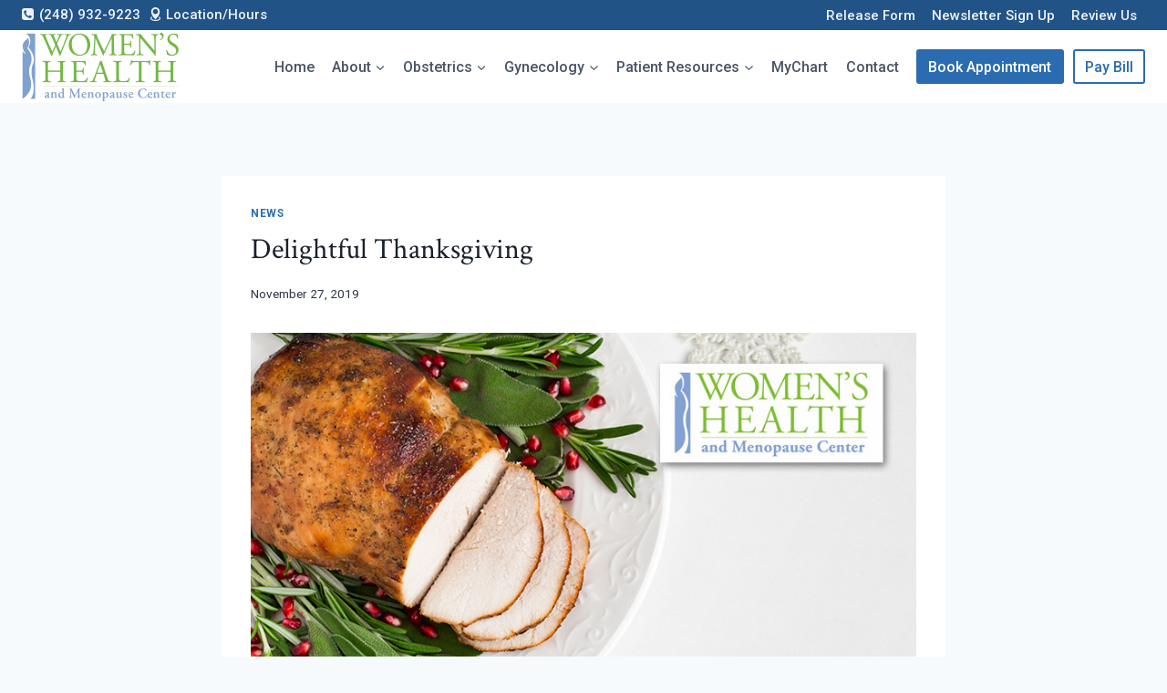

--- FILE ---
content_type: text/html; charset=UTF-8
request_url: https://www.whmcenter.com/delightful-thanksgiving/
body_size: 25062
content:
<!doctype html>
<html lang="en-US" class="no-js" itemtype="https://schema.org/Blog" itemscope>
<head>
<meta charset="UTF-8">
<meta name="viewport" content="width=device-width, initial-scale=1, minimum-scale=1">
<meta name='robots' content='index, follow, max-image-preview:large, max-snippet:-1, max-video-preview:-1'/>
<title>Delightful Thanksgiving - Women&#039;s Health and Menopause Center</title>
<link rel="canonical" href="https://www.whmcenter.com/delightful-thanksgiving/"/>
<meta property="og:locale" content="en_US"/>
<meta property="og:type" content="article"/>
<meta property="og:title" content="Delightful Thanksgiving - Women&#039;s Health and Menopause Center"/>
<meta property="og:description" content="Women’s Health and Menopause Center extends a Happy Thanksgiving to our patients, friends and family. Thank you for your continued trust and choosing us as your women’s health care provider. We value each of you and wish you a festive Thanksgiving celebration."/>
<meta property="og:url" content="https://www.whmcenter.com/delightful-thanksgiving/"/>
<meta property="og:site_name" content="Women&#039;s Health and Menopause Center"/>
<meta property="article:publisher" content="https://www.facebook.com/WHMCenter/"/>
<meta property="article:published_time" content="2019-11-27T14:30:27+00:00"/>
<meta property="article:modified_time" content="2021-02-03T17:26:51+00:00"/>
<meta property="og:image" content="https://www.whmcenter.com/wp-content/uploads/2019/11/Women’s-Health-and-Menopause-Center-Thanksgiving-2019.jpg"/>
<meta property="og:image:width" content="800"/>
<meta property="og:image:height" content="533"/>
<meta property="og:image:type" content="image/jpeg"/>
<meta name="author" content="Women&#039;s Health and Menopause Center"/>
<meta name="twitter:card" content="summary_large_image"/>
<meta name="twitter:creator" content="@whmcenter"/>
<meta name="twitter:site" content="@whmcenter"/>
<meta name="twitter:label1" content="Written by"/>
<meta name="twitter:data1" content="Women&#039;s Health and Menopause Center"/>
<script type="application/ld+json" class="yoast-schema-graph">{"@context":"https://schema.org","@graph":[{"@type":"Article","@id":"https://www.whmcenter.com/delightful-thanksgiving/#article","isPartOf":{"@id":"https://www.whmcenter.com/delightful-thanksgiving/"},"author":{"name":"Women's Health and Menopause Center","@id":"https://www.whmcenter.com/#/schema/person/e476741acd9926b288f28e17a5823132"},"headline":"Delightful Thanksgiving","datePublished":"2019-11-27T14:30:27+00:00","dateModified":"2021-02-03T17:26:51+00:00","mainEntityOfPage":{"@id":"https://www.whmcenter.com/delightful-thanksgiving/"},"wordCount":46,"publisher":{"@id":"https://www.whmcenter.com/#organization"},"image":{"@id":"https://www.whmcenter.com/delightful-thanksgiving/#primaryimage"},"thumbnailUrl":"https://www.whmcenter.com/wp-content/uploads/2019/11/Women’s-Health-and-Menopause-Center-Thanksgiving-2019.jpg","keywords":["Happy Thanksgiving","thankful","Thanksgiving holiday","women's health","womens healthcare"],"articleSection":["News"],"inLanguage":"en-US"},{"@type":"WebPage","@id":"https://www.whmcenter.com/delightful-thanksgiving/","url":"https://www.whmcenter.com/delightful-thanksgiving/","name":"Delightful Thanksgiving - Women&#039;s Health and Menopause Center","isPartOf":{"@id":"https://www.whmcenter.com/#website"},"primaryImageOfPage":{"@id":"https://www.whmcenter.com/delightful-thanksgiving/#primaryimage"},"image":{"@id":"https://www.whmcenter.com/delightful-thanksgiving/#primaryimage"},"thumbnailUrl":"https://www.whmcenter.com/wp-content/uploads/2019/11/Women’s-Health-and-Menopause-Center-Thanksgiving-2019.jpg","datePublished":"2019-11-27T14:30:27+00:00","dateModified":"2021-02-03T17:26:51+00:00","breadcrumb":{"@id":"https://www.whmcenter.com/delightful-thanksgiving/#breadcrumb"},"inLanguage":"en-US","potentialAction":[{"@type":"ReadAction","target":["https://www.whmcenter.com/delightful-thanksgiving/"]}]},{"@type":"ImageObject","inLanguage":"en-US","@id":"https://www.whmcenter.com/delightful-thanksgiving/#primaryimage","url":"https://www.whmcenter.com/wp-content/uploads/2019/11/Women’s-Health-and-Menopause-Center-Thanksgiving-2019.jpg","contentUrl":"https://www.whmcenter.com/wp-content/uploads/2019/11/Women’s-Health-and-Menopause-Center-Thanksgiving-2019.jpg","width":800,"height":533,"caption":"Women’s Health and Menopause Center Thanksgiving 2019"},{"@type":"BreadcrumbList","@id":"https://www.whmcenter.com/delightful-thanksgiving/#breadcrumb","itemListElement":[{"@type":"ListItem","position":1,"name":"Home","item":"https://www.whmcenter.com/"},{"@type":"ListItem","position":2,"name":"Blog","item":"https://www.whmcenter.com/blog/"},{"@type":"ListItem","position":3,"name":"Delightful Thanksgiving"}]},{"@type":"WebSite","@id":"https://www.whmcenter.com/#website","url":"https://www.whmcenter.com/","name":"Women's Health and Menopause Center | OB/GYN West Bloomfield, MI","description":"OB/GYN West Bloomfield, MI","publisher":{"@id":"https://www.whmcenter.com/#organization"},"potentialAction":[{"@type":"SearchAction","target":{"@type":"EntryPoint","urlTemplate":"https://www.whmcenter.com/?s={search_term_string}"},"query-input":{"@type":"PropertyValueSpecification","valueRequired":true,"valueName":"search_term_string"}}],"inLanguage":"en-US"},{"@type":"Organization","@id":"https://www.whmcenter.com/#organization","name":"Women's Health and Menopause Center | OB/GYN West Bloomfield, MI","url":"https://www.whmcenter.com/","logo":{"@type":"ImageObject","inLanguage":"en-US","@id":"https://www.whmcenter.com/#/schema/logo/image/","url":"https://www.whmcenter.com/wp-content/uploads/2024/05/Womens-Health-and-Menopause-logo.png","contentUrl":"https://www.whmcenter.com/wp-content/uploads/2024/05/Womens-Health-and-Menopause-logo.png","width":512,"height":512,"caption":"Women's Health and Menopause Center | OB/GYN West Bloomfield, MI"},"image":{"@id":"https://www.whmcenter.com/#/schema/logo/image/"},"sameAs":["https://www.facebook.com/WHMCenter/","https://x.com/whmcenter","https://www.instagram.com/wham.obgyn/","https://www.youtube.com/channel/UCRh25zNUQhdwjIK4cov2Mrw"]},{"@type":"Person","@id":"https://www.whmcenter.com/#/schema/person/e476741acd9926b288f28e17a5823132","name":"Women's Health and Menopause Center","image":{"@type":"ImageObject","inLanguage":"en-US","@id":"https://www.whmcenter.com/#/schema/person/image/","url":"https://secure.gravatar.com/avatar/a82697af1955b2e5ee90439f3021f343db799f32cd22fa6e2551bfa04190b228?s=96&d=mm&r=g","contentUrl":"https://secure.gravatar.com/avatar/a82697af1955b2e5ee90439f3021f343db799f32cd22fa6e2551bfa04190b228?s=96&d=mm&r=g","caption":"Women's Health and Menopause Center"},"url":"https://www.whmcenter.com/author/jackie/"}]}</script>
<link rel='dns-prefetch' href='//www.googletagmanager.com'/>
<link rel="alternate" type="application/rss+xml" title="Women&#039;s Health and Menopause Center &raquo; Feed" href="https://www.whmcenter.com/feed/"/>
<link rel="alternate" type="application/rss+xml" title="Women&#039;s Health and Menopause Center &raquo; Comments Feed" href="https://www.whmcenter.com/comments/feed/"/>
<link rel="alternate" title="oEmbed (JSON)" type="application/json+oembed" href="https://www.whmcenter.com/wp-json/oembed/1.0/embed?url=https%3A%2F%2Fwww.whmcenter.com%2Fdelightful-thanksgiving%2F"/>
<link rel="alternate" title="oEmbed (XML)" type="text/xml+oembed" href="https://www.whmcenter.com/wp-json/oembed/1.0/embed?url=https%3A%2F%2Fwww.whmcenter.com%2Fdelightful-thanksgiving%2F&#038;format=xml"/>
<style>@media screen and (max-width:650px){body {padding-bottom:60px;}}</style><style id='wp-img-auto-sizes-contain-inline-css'>img:is([sizes=auto i],[sizes^="auto," i]){contain-intrinsic-size:3000px 1500px}</style>
<link rel="stylesheet" type="text/css" href="//www.whmcenter.com/wp-content/cache/wpfc-minified/8iij6gl6/hnpkk.css" media="all"/>
<style id='wp-block-library-inline-css'>:root{--wp-block-synced-color:#7a00df;--wp-block-synced-color--rgb:122,0,223;--wp-bound-block-color:var(--wp-block-synced-color);--wp-editor-canvas-background:#ddd;--wp-admin-theme-color:#007cba;--wp-admin-theme-color--rgb:0,124,186;--wp-admin-theme-color-darker-10:#006ba1;--wp-admin-theme-color-darker-10--rgb:0,107,160.5;--wp-admin-theme-color-darker-20:#005a87;--wp-admin-theme-color-darker-20--rgb:0,90,135;--wp-admin-border-width-focus:2px}@media (min-resolution:192dpi){:root{--wp-admin-border-width-focus:1.5px}}.wp-element-button{cursor:pointer}:root .has-very-light-gray-background-color{background-color:#eee}:root .has-very-dark-gray-background-color{background-color:#313131}:root .has-very-light-gray-color{color:#eee}:root .has-very-dark-gray-color{color:#313131}:root .has-vivid-green-cyan-to-vivid-cyan-blue-gradient-background{background:linear-gradient(135deg,#00d084,#0693e3)}:root .has-purple-crush-gradient-background{background:linear-gradient(135deg,#34e2e4,#4721fb 50%,#ab1dfe)}:root .has-hazy-dawn-gradient-background{background:linear-gradient(135deg,#faaca8,#dad0ec)}:root .has-subdued-olive-gradient-background{background:linear-gradient(135deg,#fafae1,#67a671)}:root .has-atomic-cream-gradient-background{background:linear-gradient(135deg,#fdd79a,#004a59)}:root .has-nightshade-gradient-background{background:linear-gradient(135deg,#330968,#31cdcf)}:root .has-midnight-gradient-background{background:linear-gradient(135deg,#020381,#2874fc)}:root{--wp--preset--font-size--normal:16px;--wp--preset--font-size--huge:42px}.has-regular-font-size{font-size:1em}.has-larger-font-size{font-size:2.625em}.has-normal-font-size{font-size:var(--wp--preset--font-size--normal)}.has-huge-font-size{font-size:var(--wp--preset--font-size--huge)}.has-text-align-center{text-align:center}.has-text-align-left{text-align:left}.has-text-align-right{text-align:right}.has-fit-text{white-space:nowrap!important}#end-resizable-editor-section{display:none}.aligncenter{clear:both}.items-justified-left{justify-content:flex-start}.items-justified-center{justify-content:center}.items-justified-right{justify-content:flex-end}.items-justified-space-between{justify-content:space-between}.screen-reader-text{border:0;clip-path:inset(50%);height:1px;margin:-1px;overflow:hidden;padding:0;position:absolute;width:1px;word-wrap:normal!important}.screen-reader-text:focus{background-color:#ddd;clip-path:none;color:#444;display:block;font-size:1em;height:auto;left:5px;line-height:normal;padding:15px 23px 14px;text-decoration:none;top:5px;width:auto;z-index:100000}html :where(.has-border-color){border-style:solid}html :where([style*=border-top-color]){border-top-style:solid}html :where([style*=border-right-color]){border-right-style:solid}html :where([style*=border-bottom-color]){border-bottom-style:solid}html :where([style*=border-left-color]){border-left-style:solid}html :where([style*=border-width]){border-style:solid}html :where([style*=border-top-width]){border-top-style:solid}html :where([style*=border-right-width]){border-right-style:solid}html :where([style*=border-bottom-width]){border-bottom-style:solid}html :where([style*=border-left-width]){border-left-style:solid}html :where(img[class*=wp-image-]){height:auto;max-width:100%}:where(figure){margin:0 0 1em}html :where(.is-position-sticky){--wp-admin--admin-bar--position-offset:var(--wp-admin--admin-bar--height,0px)}@media screen and (max-width:600px){html :where(.is-position-sticky){--wp-admin--admin-bar--position-offset:0px}}</style><style id='wp-block-list-inline-css'>ol,ul{box-sizing:border-box}:root :where(.wp-block-list.has-background){padding:1.25em 2.375em}</style>
<style id='wp-block-paragraph-inline-css'>.is-small-text{font-size:.875em}.is-regular-text{font-size:1em}.is-large-text{font-size:2.25em}.is-larger-text{font-size:3em}.has-drop-cap:not(:focus):first-letter{float:left;font-size:8.4em;font-style:normal;font-weight:100;line-height:.68;margin:.05em .1em 0 0;text-transform:uppercase}body.rtl .has-drop-cap:not(:focus):first-letter{float:none;margin-left:.1em}p.has-drop-cap.has-background{overflow:hidden}:root :where(p.has-background){padding:1.25em 2.375em}:where(p.has-text-color:not(.has-link-color)) a{color:inherit}p.has-text-align-left[style*="writing-mode:vertical-lr"],p.has-text-align-right[style*="writing-mode:vertical-rl"]{rotate:180deg}</style>
<style id='wp-block-spacer-inline-css'>.wp-block-spacer{clear:both}</style>
<style id='global-styles-inline-css'>:root{--wp--preset--aspect-ratio--square:1;--wp--preset--aspect-ratio--4-3:4/3;--wp--preset--aspect-ratio--3-4:3/4;--wp--preset--aspect-ratio--3-2:3/2;--wp--preset--aspect-ratio--2-3:2/3;--wp--preset--aspect-ratio--16-9:16/9;--wp--preset--aspect-ratio--9-16:9/16;--wp--preset--color--black:#000000;--wp--preset--color--cyan-bluish-gray:#abb8c3;--wp--preset--color--white:#ffffff;--wp--preset--color--pale-pink:#f78da7;--wp--preset--color--vivid-red:#cf2e2e;--wp--preset--color--luminous-vivid-orange:#ff6900;--wp--preset--color--luminous-vivid-amber:#fcb900;--wp--preset--color--light-green-cyan:#7bdcb5;--wp--preset--color--vivid-green-cyan:#00d084;--wp--preset--color--pale-cyan-blue:#8ed1fc;--wp--preset--color--vivid-cyan-blue:#0693e3;--wp--preset--color--vivid-purple:#9b51e0;--wp--preset--color--theme-palette-1:var(--global-palette1);--wp--preset--color--theme-palette-2:var(--global-palette2);--wp--preset--color--theme-palette-3:var(--global-palette3);--wp--preset--color--theme-palette-4:var(--global-palette4);--wp--preset--color--theme-palette-5:var(--global-palette5);--wp--preset--color--theme-palette-6:var(--global-palette6);--wp--preset--color--theme-palette-7:var(--global-palette7);--wp--preset--color--theme-palette-8:var(--global-palette8);--wp--preset--color--theme-palette-9:var(--global-palette9);--wp--preset--color--theme-palette-10:var(--global-palette10);--wp--preset--color--theme-palette-11:var(--global-palette11);--wp--preset--color--theme-palette-12:var(--global-palette12);--wp--preset--color--theme-palette-13:var(--global-palette13);--wp--preset--color--theme-palette-14:var(--global-palette14);--wp--preset--color--theme-palette-15:var(--global-palette15);--wp--preset--gradient--vivid-cyan-blue-to-vivid-purple:linear-gradient(135deg,rgb(6,147,227) 0%,rgb(155,81,224) 100%);--wp--preset--gradient--light-green-cyan-to-vivid-green-cyan:linear-gradient(135deg,rgb(122,220,180) 0%,rgb(0,208,130) 100%);--wp--preset--gradient--luminous-vivid-amber-to-luminous-vivid-orange:linear-gradient(135deg,rgb(252,185,0) 0%,rgb(255,105,0) 100%);--wp--preset--gradient--luminous-vivid-orange-to-vivid-red:linear-gradient(135deg,rgb(255,105,0) 0%,rgb(207,46,46) 100%);--wp--preset--gradient--very-light-gray-to-cyan-bluish-gray:linear-gradient(135deg,rgb(238,238,238) 0%,rgb(169,184,195) 100%);--wp--preset--gradient--cool-to-warm-spectrum:linear-gradient(135deg,rgb(74,234,220) 0%,rgb(151,120,209) 20%,rgb(207,42,186) 40%,rgb(238,44,130) 60%,rgb(251,105,98) 80%,rgb(254,248,76) 100%);--wp--preset--gradient--blush-light-purple:linear-gradient(135deg,rgb(255,206,236) 0%,rgb(152,150,240) 100%);--wp--preset--gradient--blush-bordeaux:linear-gradient(135deg,rgb(254,205,165) 0%,rgb(254,45,45) 50%,rgb(107,0,62) 100%);--wp--preset--gradient--luminous-dusk:linear-gradient(135deg,rgb(255,203,112) 0%,rgb(199,81,192) 50%,rgb(65,88,208) 100%);--wp--preset--gradient--pale-ocean:linear-gradient(135deg,rgb(255,245,203) 0%,rgb(182,227,212) 50%,rgb(51,167,181) 100%);--wp--preset--gradient--electric-grass:linear-gradient(135deg,rgb(202,248,128) 0%,rgb(113,206,126) 100%);--wp--preset--gradient--midnight:linear-gradient(135deg,rgb(2,3,129) 0%,rgb(40,116,252) 100%);--wp--preset--font-size--small:var(--global-font-size-small);--wp--preset--font-size--medium:var(--global-font-size-medium);--wp--preset--font-size--large:var(--global-font-size-large);--wp--preset--font-size--x-large:42px;--wp--preset--font-size--larger:var(--global-font-size-larger);--wp--preset--font-size--xxlarge:var(--global-font-size-xxlarge);--wp--preset--spacing--20:0.44rem;--wp--preset--spacing--30:0.67rem;--wp--preset--spacing--40:1rem;--wp--preset--spacing--50:1.5rem;--wp--preset--spacing--60:2.25rem;--wp--preset--spacing--70:3.38rem;--wp--preset--spacing--80:5.06rem;--wp--preset--shadow--natural:6px 6px 9px rgba(0, 0, 0, 0.2);--wp--preset--shadow--deep:12px 12px 50px rgba(0, 0, 0, 0.4);--wp--preset--shadow--sharp:6px 6px 0px rgba(0, 0, 0, 0.2);--wp--preset--shadow--outlined:6px 6px 0px -3px rgb(255, 255, 255), 6px 6px rgb(0, 0, 0);--wp--preset--shadow--crisp:6px 6px 0px rgb(0, 0, 0);}:where(.is-layout-flex){gap:0.5em;}:where(.is-layout-grid){gap:0.5em;}body .is-layout-flex{display:flex;}.is-layout-flex{flex-wrap:wrap;align-items:center;}.is-layout-flex > :is(*, div){margin:0;}body .is-layout-grid{display:grid;}.is-layout-grid > :is(*, div){margin:0;}:where(.wp-block-columns.is-layout-flex){gap:2em;}:where(.wp-block-columns.is-layout-grid){gap:2em;}:where(.wp-block-post-template.is-layout-flex){gap:1.25em;}:where(.wp-block-post-template.is-layout-grid){gap:1.25em;}.has-black-color{color:var(--wp--preset--color--black) !important;}.has-cyan-bluish-gray-color{color:var(--wp--preset--color--cyan-bluish-gray) !important;}.has-white-color{color:var(--wp--preset--color--white) !important;}.has-pale-pink-color{color:var(--wp--preset--color--pale-pink) !important;}.has-vivid-red-color{color:var(--wp--preset--color--vivid-red) !important;}.has-luminous-vivid-orange-color{color:var(--wp--preset--color--luminous-vivid-orange) !important;}.has-luminous-vivid-amber-color{color:var(--wp--preset--color--luminous-vivid-amber) !important;}.has-light-green-cyan-color{color:var(--wp--preset--color--light-green-cyan) !important;}.has-vivid-green-cyan-color{color:var(--wp--preset--color--vivid-green-cyan) !important;}.has-pale-cyan-blue-color{color:var(--wp--preset--color--pale-cyan-blue) !important;}.has-vivid-cyan-blue-color{color:var(--wp--preset--color--vivid-cyan-blue) !important;}.has-vivid-purple-color{color:var(--wp--preset--color--vivid-purple) !important;}.has-black-background-color{background-color:var(--wp--preset--color--black) !important;}.has-cyan-bluish-gray-background-color{background-color:var(--wp--preset--color--cyan-bluish-gray) !important;}.has-white-background-color{background-color:var(--wp--preset--color--white) !important;}.has-pale-pink-background-color{background-color:var(--wp--preset--color--pale-pink) !important;}.has-vivid-red-background-color{background-color:var(--wp--preset--color--vivid-red) !important;}.has-luminous-vivid-orange-background-color{background-color:var(--wp--preset--color--luminous-vivid-orange) !important;}.has-luminous-vivid-amber-background-color{background-color:var(--wp--preset--color--luminous-vivid-amber) !important;}.has-light-green-cyan-background-color{background-color:var(--wp--preset--color--light-green-cyan) !important;}.has-vivid-green-cyan-background-color{background-color:var(--wp--preset--color--vivid-green-cyan) !important;}.has-pale-cyan-blue-background-color{background-color:var(--wp--preset--color--pale-cyan-blue) !important;}.has-vivid-cyan-blue-background-color{background-color:var(--wp--preset--color--vivid-cyan-blue) !important;}.has-vivid-purple-background-color{background-color:var(--wp--preset--color--vivid-purple) !important;}.has-black-border-color{border-color:var(--wp--preset--color--black) !important;}.has-cyan-bluish-gray-border-color{border-color:var(--wp--preset--color--cyan-bluish-gray) !important;}.has-white-border-color{border-color:var(--wp--preset--color--white) !important;}.has-pale-pink-border-color{border-color:var(--wp--preset--color--pale-pink) !important;}.has-vivid-red-border-color{border-color:var(--wp--preset--color--vivid-red) !important;}.has-luminous-vivid-orange-border-color{border-color:var(--wp--preset--color--luminous-vivid-orange) !important;}.has-luminous-vivid-amber-border-color{border-color:var(--wp--preset--color--luminous-vivid-amber) !important;}.has-light-green-cyan-border-color{border-color:var(--wp--preset--color--light-green-cyan) !important;}.has-vivid-green-cyan-border-color{border-color:var(--wp--preset--color--vivid-green-cyan) !important;}.has-pale-cyan-blue-border-color{border-color:var(--wp--preset--color--pale-cyan-blue) !important;}.has-vivid-cyan-blue-border-color{border-color:var(--wp--preset--color--vivid-cyan-blue) !important;}.has-vivid-purple-border-color{border-color:var(--wp--preset--color--vivid-purple) !important;}.has-vivid-cyan-blue-to-vivid-purple-gradient-background{background:var(--wp--preset--gradient--vivid-cyan-blue-to-vivid-purple) !important;}.has-light-green-cyan-to-vivid-green-cyan-gradient-background{background:var(--wp--preset--gradient--light-green-cyan-to-vivid-green-cyan) !important;}.has-luminous-vivid-amber-to-luminous-vivid-orange-gradient-background{background:var(--wp--preset--gradient--luminous-vivid-amber-to-luminous-vivid-orange) !important;}.has-luminous-vivid-orange-to-vivid-red-gradient-background{background:var(--wp--preset--gradient--luminous-vivid-orange-to-vivid-red) !important;}.has-very-light-gray-to-cyan-bluish-gray-gradient-background{background:var(--wp--preset--gradient--very-light-gray-to-cyan-bluish-gray) !important;}.has-cool-to-warm-spectrum-gradient-background{background:var(--wp--preset--gradient--cool-to-warm-spectrum) !important;}.has-blush-light-purple-gradient-background{background:var(--wp--preset--gradient--blush-light-purple) !important;}.has-blush-bordeaux-gradient-background{background:var(--wp--preset--gradient--blush-bordeaux) !important;}.has-luminous-dusk-gradient-background{background:var(--wp--preset--gradient--luminous-dusk) !important;}.has-pale-ocean-gradient-background{background:var(--wp--preset--gradient--pale-ocean) !important;}.has-electric-grass-gradient-background{background:var(--wp--preset--gradient--electric-grass) !important;}.has-midnight-gradient-background{background:var(--wp--preset--gradient--midnight) !important;}.has-small-font-size{font-size:var(--wp--preset--font-size--small) !important;}.has-medium-font-size{font-size:var(--wp--preset--font-size--medium) !important;}.has-large-font-size{font-size:var(--wp--preset--font-size--large) !important;}.has-x-large-font-size{font-size:var(--wp--preset--font-size--x-large) !important;}</style>
<style id='classic-theme-styles-inline-css'>.wp-block-button__link{color:#fff;background-color:#32373c;border-radius:9999px;box-shadow:none;text-decoration:none;padding:calc(.667em + 2px) calc(1.333em + 2px);font-size:1.125em}.wp-block-file__button{background:#32373c;color:#fff;text-decoration:none}</style>
<link rel="stylesheet" type="text/css" href="//www.whmcenter.com/wp-content/cache/wpfc-minified/8kxfj7gg/hnpkk.css" media="all"/>
<style id='kadence-global-inline-css'>:root{--global-palette1:#2b6cb0;--global-palette2:#215387;--global-palette3:#1A202C;--global-palette4:#2D3748;--global-palette5:#4A5568;--global-palette6:#73b744;--global-palette7:#edf2f7;--global-palette8:#F7FAFC;--global-palette9:#ffffff;--global-palette10:oklch(from var(--global-palette1) calc(l + 0.10 * (1 - l)) calc(c * 1.00) calc(h + 180) / 100%);--global-palette11:#13612e;--global-palette12:#1159af;--global-palette13:#b82105;--global-palette14:#f7630c;--global-palette15:#f5a524;--global-palette9rgb:255, 255, 255;--global-palette-highlight:var(--global-palette1);--global-palette-highlight-alt:var(--global-palette2);--global-palette-highlight-alt2:var(--global-palette9);--global-palette-btn-bg:var(--global-palette1);--global-palette-btn-bg-hover:var(--global-palette2);--global-palette-btn:var(--global-palette9);--global-palette-btn-hover:var(--global-palette9);--global-palette-btn-sec-bg:var(--global-palette7);--global-palette-btn-sec-bg-hover:var(--global-palette2);--global-palette-btn-sec:var(--global-palette3);--global-palette-btn-sec-hover:var(--global-palette9);--global-body-font-family:Roboto, sans-serif;--global-heading-font-family:'Crimson Text', serif;--global-primary-nav-font-family:Roboto, sans-serif;--global-fallback-font:sans-serif;--global-display-fallback-font:sans-serif;--global-content-width:1290px;--global-content-wide-width:calc(1290px + 230px);--global-content-narrow-width:842px;--global-content-edge-padding:1.5rem;--global-content-boxed-padding:2rem;--global-calc-content-width:calc(1290px - var(--global-content-edge-padding) - var(--global-content-edge-padding) );--wp--style--global--content-size:var(--global-calc-content-width);}.wp-site-blocks{--global-vw:calc( 100vw - ( 0.5 * var(--scrollbar-offset)));}body{background:var(--global-palette8);}body, input, select, optgroup, textarea{font-style:normal;font-weight:normal;font-size:17px;line-height:1.6;font-family:var(--global-body-font-family);color:var(--global-palette4);}.content-bg, body.content-style-unboxed .site{background:var(--global-palette9);}h1,h2,h3,h4,h5,h6{font-family:var(--global-heading-font-family);}h1{font-style:normal;font-weight:normal;font-size:32px;line-height:1.5;color:var(--global-palette3);}h2{font-style:normal;font-weight:normal;font-size:28px;line-height:1.5;color:var(--global-palette3);}h3{font-style:normal;font-weight:normal;font-size:24px;line-height:1.5;color:var(--global-palette3);}h4{font-style:normal;font-weight:normal;font-size:22px;line-height:1.5;color:var(--global-palette4);}h5{font-style:normal;font-weight:normal;font-size:20px;line-height:1.5;color:var(--global-palette4);}h6{font-style:normal;font-weight:normal;font-size:18px;line-height:1.5;color:var(--global-palette5);}.entry-hero .kadence-breadcrumbs{max-width:1290px;}.site-container, .site-header-row-layout-contained, .site-footer-row-layout-contained, .entry-hero-layout-contained, .comments-area, .alignfull > .wp-block-cover__inner-container, .alignwide > .wp-block-cover__inner-container{max-width:var(--global-content-width);}.content-width-narrow .content-container.site-container, .content-width-narrow .hero-container.site-container{max-width:var(--global-content-narrow-width);}@media all and (min-width: 1520px){.wp-site-blocks .content-container  .alignwide{margin-left:-115px;margin-right:-115px;width:unset;max-width:unset;}}@media all and (min-width: 1102px){.content-width-narrow .wp-site-blocks .content-container .alignwide{margin-left:-130px;margin-right:-130px;width:unset;max-width:unset;}}.content-style-boxed .wp-site-blocks .entry-content .alignwide{margin-left:calc( -1 * var( --global-content-boxed-padding ) );margin-right:calc( -1 * var( --global-content-boxed-padding ) );}.content-area{margin-top:5rem;margin-bottom:5rem;}@media all and (max-width: 1024px){.content-area{margin-top:3rem;margin-bottom:3rem;}}@media all and (max-width: 767px){.content-area{margin-top:2rem;margin-bottom:2rem;}}@media all and (max-width: 1024px){:root{--global-content-boxed-padding:2rem;}}@media all and (max-width: 767px){:root{--global-content-boxed-padding:1.5rem;}}.entry-content-wrap{padding:2rem;}@media all and (max-width: 1024px){.entry-content-wrap{padding:2rem;}}@media all and (max-width: 767px){.entry-content-wrap{padding:1.5rem;}}.entry.single-entry{box-shadow:0px 15px 15px -10px rgba(0,0,0,0.05);}.entry.loop-entry{box-shadow:0px 15px 15px -10px rgba(0,0,0,0.05);}.loop-entry .entry-content-wrap{padding:2rem;}@media all and (max-width: 1024px){.loop-entry .entry-content-wrap{padding:2rem;}}@media all and (max-width: 767px){.loop-entry .entry-content-wrap{padding:1.5rem;}}button, .button, .wp-block-button__link, input[type="button"], input[type="reset"], input[type="submit"], .fl-button, .elementor-button-wrapper .elementor-button, .wc-block-components-checkout-place-order-button, .wc-block-cart__submit{box-shadow:0px 0px 0px -7px rgba(0,0,0,0);}button:hover, button:focus, button:active, .button:hover, .button:focus, .button:active, .wp-block-button__link:hover, .wp-block-button__link:focus, .wp-block-button__link:active, input[type="button"]:hover, input[type="button"]:focus, input[type="button"]:active, input[type="reset"]:hover, input[type="reset"]:focus, input[type="reset"]:active, input[type="submit"]:hover, input[type="submit"]:focus, input[type="submit"]:active, .elementor-button-wrapper .elementor-button:hover, .elementor-button-wrapper .elementor-button:focus, .elementor-button-wrapper .elementor-button:active, .wc-block-cart__submit:hover{box-shadow:0px 15px 25px -7px rgba(0,0,0,0.1);}.kb-button.kb-btn-global-outline.kb-btn-global-inherit{padding-top:calc(px - 2px);padding-right:calc(px - 2px);padding-bottom:calc(px - 2px);padding-left:calc(px - 2px);}@media all and (min-width: 1025px){.transparent-header .entry-hero .entry-hero-container-inner{padding-top:calc(0px + 80px);}}@media all and (max-width: 1024px){.mobile-transparent-header .entry-hero .entry-hero-container-inner{padding-top:calc(0px + 0px);}}@media all and (max-width: 767px){.mobile-transparent-header .entry-hero .entry-hero-container-inner{padding-top:calc(0px + 0px);}}.entry-hero.post-hero-section .entry-header{min-height:200px;}
@media all and (max-width: 1024px){.mobile-transparent-header #masthead{position:absolute;left:0px;right:0px;z-index:100;}.kadence-scrollbar-fixer.mobile-transparent-header #masthead{right:var(--scrollbar-offset,0);}.mobile-transparent-header #masthead, .mobile-transparent-header .site-top-header-wrap .site-header-row-container-inner, .mobile-transparent-header .site-main-header-wrap .site-header-row-container-inner, .mobile-transparent-header .site-bottom-header-wrap .site-header-row-container-inner{background:transparent;}.site-header-row-tablet-layout-fullwidth, .site-header-row-tablet-layout-standard{padding:0px;}}@media all and (min-width: 1025px){.transparent-header #masthead{position:absolute;left:0px;right:0px;z-index:100;}.transparent-header.kadence-scrollbar-fixer #masthead{right:var(--scrollbar-offset,0);}.transparent-header #masthead, .transparent-header .site-top-header-wrap .site-header-row-container-inner, .transparent-header .site-main-header-wrap .site-header-row-container-inner, .transparent-header .site-bottom-header-wrap .site-header-row-container-inner{background:transparent;}}.site-branding a.brand img{max-width:172px;}.site-branding a.brand img.svg-logo-image{width:172px;}.site-branding{padding:0px 0px 0px 0px;}#masthead, #masthead .kadence-sticky-header.item-is-fixed:not(.item-at-start):not(.site-header-row-container):not(.site-main-header-wrap), #masthead .kadence-sticky-header.item-is-fixed:not(.item-at-start) > .site-header-row-container-inner{background:#ffffff;}.site-main-header-inner-wrap{min-height:80px;}.site-top-header-wrap .site-header-row-container-inner{background:var(--global-palette2);}.site-top-header-inner-wrap{min-height:0px;}@media all and (max-width: 767px){.site-top-header-wrap .site-header-row-container-inner>.site-container{padding:0px 0px 0px 0px;}}.site-bottom-header-inner-wrap{min-height:0px;}.site-bottom-header-wrap .site-header-row-container-inner>.site-container{padding:5px 0px 5px 0px;}.header-navigation[class*="header-navigation-style-underline"] .header-menu-container.primary-menu-container>ul>li>a:after{width:calc( 100% - 1.2em);}.main-navigation .primary-menu-container > ul > li.menu-item > a{padding-left:calc(1.2em / 2);padding-right:calc(1.2em / 2);padding-top:0.6em;padding-bottom:0.6em;color:var(--global-palette5);}.main-navigation .primary-menu-container > ul > li.menu-item .dropdown-nav-special-toggle{right:calc(1.2em / 2);}.main-navigation .primary-menu-container > ul li.menu-item > a{font-style:normal;font-weight:500;font-size:16px;font-family:var(--global-primary-nav-font-family);}.main-navigation .primary-menu-container > ul > li.menu-item > a:hover{color:var(--global-palette-highlight);}.main-navigation .primary-menu-container > ul > li.menu-item.current-menu-item > a{color:var(--global-palette3);}.header-navigation[class*="header-navigation-style-underline"] .header-menu-container.secondary-menu-container>ul>li>a:after{width:calc( 100% - 1.2em);}.secondary-navigation .secondary-menu-container > ul > li.menu-item > a{padding-left:calc(1.2em / 2);padding-right:calc(1.2em / 2);padding-top:0.3em;padding-bottom:0.3em;color:var(--global-palette7);}.secondary-navigation .primary-menu-container > ul > li.menu-item .dropdown-nav-special-toggle{right:calc(1.2em / 2);}.secondary-navigation .secondary-menu-container > ul li.menu-item > a{font-style:normal;font-weight:500;font-size:15px;font-family:Roboto, sans-serif;}.secondary-navigation .secondary-menu-container > ul > li.menu-item > a:hover{color:var(--global-palette9);}.secondary-navigation .secondary-menu-container > ul > li.menu-item.current-menu-item > a{color:var(--global-palette9);}.header-navigation .header-menu-container ul ul.sub-menu, .header-navigation .header-menu-container ul ul.submenu{background:var(--global-palette3);box-shadow:0px 2px 13px 0px rgba(0,0,0,0.1);}.header-navigation .header-menu-container ul ul li.menu-item, .header-menu-container ul.menu > li.kadence-menu-mega-enabled > ul > li.menu-item > a{border-bottom:1px solid rgba(255,255,255,0.1);border-radius:0px 0px 0px 0px;}.header-navigation .header-menu-container ul ul li.menu-item > a{width:200px;padding-top:0.8em;padding-bottom:0.8em;color:var(--global-palette8);font-size:12px;}.header-navigation .header-menu-container ul ul li.menu-item > a:hover{color:var(--global-palette9);background:var(--global-palette4);border-radius:0px 0px 0px 0px;}.header-navigation .header-menu-container ul ul li.menu-item.current-menu-item > a{color:var(--global-palette9);background:var(--global-palette4);border-radius:0px 0px 0px 0px;}.mobile-toggle-open-container .menu-toggle-open, .mobile-toggle-open-container .menu-toggle-open:focus{color:var(--global-palette5);padding:0.4em 0.6em 0.4em 0.6em;font-size:14px;}.mobile-toggle-open-container .menu-toggle-open.menu-toggle-style-bordered{border:1px solid currentColor;}.mobile-toggle-open-container .menu-toggle-open .menu-toggle-icon{font-size:20px;}.mobile-toggle-open-container .menu-toggle-open:hover, .mobile-toggle-open-container .menu-toggle-open:focus-visible{color:var(--global-palette-highlight);}.mobile-navigation ul li{font-size:14px;}.mobile-navigation ul li a{padding-top:1em;padding-bottom:1em;}.mobile-navigation ul li > a, .mobile-navigation ul li.menu-item-has-children > .drawer-nav-drop-wrap{color:var(--global-palette8);}.mobile-navigation ul li.current-menu-item > a, .mobile-navigation ul li.current-menu-item.menu-item-has-children > .drawer-nav-drop-wrap{color:var(--global-palette-highlight);}.mobile-navigation ul li.menu-item-has-children .drawer-nav-drop-wrap, .mobile-navigation ul li:not(.menu-item-has-children) a{border-bottom:1px solid rgba(255,255,255,0.1);}.mobile-navigation:not(.drawer-navigation-parent-toggle-true) ul li.menu-item-has-children .drawer-nav-drop-wrap button{border-left:1px solid rgba(255,255,255,0.1);}#mobile-drawer .drawer-header .drawer-toggle{padding:0.6em 0.15em 0.6em 0.15em;font-size:24px;}#main-header .header-button{font-style:normal;font-weight:500;font-size:16px;font-family:Roboto, sans-serif;border:2px solid currentColor;border-color:var(--global-palette1);box-shadow:0px 0px 0px -7px rgba(0,0,0,0);}#main-header .header-button:hover{border-color:var(--global-palette2);box-shadow:0px 15px 25px -7px rgba(0,0,0,0.1);}.mobile-header-button-wrap .mobile-header-button-inner-wrap .mobile-header-button{border:2px solid currentColor;border-color:var(--global-palette1);box-shadow:0px 0px 0px -7px rgba(0,0,0,0);}.mobile-header-button-wrap .mobile-header-button-inner-wrap .mobile-header-button:hover{box-shadow:0px 15px 25px -7px rgba(0,0,0,0.1);}
#colophon{background:var(--global-palette2);}.site-middle-footer-wrap .site-footer-row-container-inner{font-style:normal;font-size:16px;color:var(--global-palette9);}.site-footer .site-middle-footer-wrap a:where(:not(.button):not(.wp-block-button__link):not(.wp-element-button)){color:var(--global-palette9);}.site-footer .site-middle-footer-wrap a:where(:not(.button):not(.wp-block-button__link):not(.wp-element-button)):hover{color:var(--global-palette7);}.site-middle-footer-inner-wrap{padding-top:60px;padding-bottom:30px;grid-column-gap:30px;grid-row-gap:30px;}.site-middle-footer-inner-wrap .widget{margin-bottom:30px;}.site-middle-footer-inner-wrap .widget-area .widget-title{font-style:normal;color:var(--global-palette9);}.site-middle-footer-inner-wrap .site-footer-section:not(:last-child):after{right:calc(-30px / 2);}.site-bottom-footer-wrap .site-footer-row-container-inner{border-top:1px solid var(--global-palette1);}.site-bottom-footer-inner-wrap{padding-top:30px;padding-bottom:30px;grid-column-gap:30px;}.site-bottom-footer-inner-wrap .widget{margin-bottom:30px;}.site-bottom-footer-inner-wrap .site-footer-section:not(:last-child):after{right:calc(-30px / 2);}.footer-social-wrap .footer-social-inner-wrap{font-size:1.3em;gap:0.3em;}.site-footer .site-footer-wrap .site-footer-section .footer-social-wrap .footer-social-inner-wrap .social-button{color:var(--global-palette9);border:2px none transparent;border-radius:3px;}.site-footer .site-footer-wrap .site-footer-section .footer-social-wrap .footer-social-inner-wrap .social-button:hover{color:var(--global-palette6);}#colophon .footer-html{font-style:normal;font-size:16px;color:var(--global-palette9);}#colophon .site-footer-row-container .site-footer-row .footer-html a{color:var(--global-palette9);}#colophon .site-footer-row-container .site-footer-row .footer-html a:hover{color:var(--global-palette6);}#colophon .footer-navigation .footer-menu-container > ul > li > a{padding-left:calc(1.2em / 2);padding-right:calc(1.2em / 2);padding-top:calc(0.6em / 2);padding-bottom:calc(0.6em / 2);color:var(--global-palette9);}#colophon .footer-navigation .footer-menu-container > ul li a{font-style:normal;font-weight:500;font-size:16px;font-family:Roboto, sans-serif;}#colophon .footer-navigation .footer-menu-container > ul li a:hover{color:var(--global-palette6);}#colophon .footer-navigation .footer-menu-container > ul li.current-menu-item > a{color:var(--global-palette9);}
.header-navigation-dropdown-direction-left ul ul.submenu, .header-navigation-dropdown-direction-left ul ul.sub-menu{right:0px;left:auto;}.rtl .header-navigation-dropdown-direction-right ul ul.submenu, .rtl .header-navigation-dropdown-direction-right ul ul.sub-menu{left:0px;right:auto;}.header-account-button .nav-drop-title-wrap > .kadence-svg-iconset, .header-account-button > .kadence-svg-iconset{font-size:1.2em;}.site-header-item .header-account-button .nav-drop-title-wrap, .site-header-item .header-account-wrap > .header-account-button{display:flex;align-items:center;}.header-account-style-icon_label .header-account-label{padding-left:5px;}.header-account-style-label_icon .header-account-label{padding-right:5px;}.site-header-item .header-account-wrap .header-account-button{text-decoration:none;box-shadow:none;color:inherit;background:transparent;padding:0.6em 0em 0.6em 0em;}.header-mobile-account-wrap .header-account-button .nav-drop-title-wrap > .kadence-svg-iconset, .header-mobile-account-wrap .header-account-button > .kadence-svg-iconset{font-size:1.2em;}.header-mobile-account-wrap .header-account-button .nav-drop-title-wrap, .header-mobile-account-wrap > .header-account-button{display:flex;align-items:center;}.header-mobile-account-wrap.header-account-style-icon_label .header-account-label{padding-left:5px;}.header-mobile-account-wrap.header-account-style-label_icon .header-account-label{padding-right:5px;}.header-mobile-account-wrap .header-account-button{text-decoration:none;box-shadow:none;color:inherit;background:transparent;padding:0.6em 0em 0.6em 0em;}#login-drawer .drawer-inner .drawer-content{display:flex;justify-content:center;align-items:center;position:absolute;top:0px;bottom:0px;left:0px;right:0px;padding:0px;}#loginform p label{display:block;}#login-drawer #loginform{width:100%;}#login-drawer #loginform input{width:100%;}#login-drawer #loginform input[type="checkbox"]{width:auto;}#login-drawer .drawer-inner .drawer-header{position:relative;z-index:100;}#login-drawer .drawer-content_inner.widget_login_form_inner{padding:2em;width:100%;max-width:350px;border-radius:.25rem;background:var(--global-palette9);color:var(--global-palette4);}#login-drawer .lost_password a{color:var(--global-palette6);}#login-drawer .lost_password, #login-drawer .register-field{text-align:center;}#login-drawer .widget_login_form_inner p{margin-top:1.2em;margin-bottom:0em;}#login-drawer .widget_login_form_inner p:first-child{margin-top:0em;}#login-drawer .widget_login_form_inner label{margin-bottom:0.5em;}#login-drawer hr.register-divider{margin:1.2em 0;border-width:1px;}#login-drawer .register-field{font-size:90%;}@media all and (min-width: 1025px){#login-drawer hr.register-divider.hide-desktop{display:none;}#login-drawer p.register-field.hide-desktop{display:none;}}@media all and (max-width: 1024px){#login-drawer hr.register-divider.hide-mobile{display:none;}#login-drawer p.register-field.hide-mobile{display:none;}}@media all and (max-width: 767px){#login-drawer hr.register-divider.hide-mobile{display:none;}#login-drawer p.register-field.hide-mobile{display:none;}}.tertiary-navigation .tertiary-menu-container > ul > li.menu-item > a{padding-left:calc(1.2em / 2);padding-right:calc(1.2em / 2);padding-top:0.6em;padding-bottom:0.6em;color:var(--global-palette5);}.tertiary-navigation .tertiary-menu-container > ul > li.menu-item > a:hover{color:var(--global-palette-highlight);}.tertiary-navigation .tertiary-menu-container > ul > li.menu-item.current-menu-item > a{color:var(--global-palette3);}.header-navigation[class*="header-navigation-style-underline"] .header-menu-container.tertiary-menu-container>ul>li>a:after{width:calc( 100% - 1.2em);}.quaternary-navigation .quaternary-menu-container > ul > li.menu-item > a{padding-left:calc(1.2em / 2);padding-right:calc(1.2em / 2);padding-top:0.6em;padding-bottom:0.6em;color:var(--global-palette5);}.quaternary-navigation .quaternary-menu-container > ul > li.menu-item > a:hover{color:var(--global-palette-highlight);}.quaternary-navigation .quaternary-menu-container > ul > li.menu-item.current-menu-item > a{color:var(--global-palette3);}.header-navigation[class*="header-navigation-style-underline"] .header-menu-container.quaternary-menu-container>ul>li>a:after{width:calc( 100% - 1.2em);}#main-header .header-divider{border-right:1px solid var(--global-palette6);height:50%;}#main-header .header-divider2{border-right:1px solid var(--global-palette6);height:50%;}#main-header .header-divider3{border-right:1px solid var(--global-palette6);height:50%;}#mobile-header .header-mobile-divider, #mobile-drawer .header-mobile-divider{border-right:1px solid var(--global-palette6);height:50%;}#mobile-drawer .header-mobile-divider{border-top:1px solid var(--global-palette6);width:50%;}#mobile-header .header-mobile-divider2{border-right:1px solid var(--global-palette6);height:50%;}#mobile-drawer .header-mobile-divider2{border-top:1px solid var(--global-palette6);width:50%;}.header-item-search-bar form ::-webkit-input-placeholder{color:currentColor;opacity:0.5;}.header-item-search-bar form ::placeholder{color:currentColor;opacity:0.5;}.header-search-bar form{max-width:100%;width:240px;}.header-mobile-search-bar form{max-width:calc(100vw - var(--global-sm-spacing) - var(--global-sm-spacing));width:240px;}.header-widget-lstyle-normal .header-widget-area-inner a:not(.button){text-decoration:underline;}.element-contact-inner-wrap{display:flex;flex-wrap:wrap;align-items:center;margin-top:-0.6em;margin-left:calc(-0.6em / 2);margin-right:calc(-0.6em / 2);}.element-contact-inner-wrap .header-contact-item{display:inline-flex;flex-wrap:wrap;align-items:center;color:var(--global-palette7);font-style:normal;font-weight:500;font-size:15px;font-family:Roboto, sans-serif;margin-top:0.6em;margin-left:calc(0.6em / 2);margin-right:calc(0.6em / 2);}.element-contact-inner-wrap a.header-contact-item:hover{color:var(--global-palette9);}.element-contact-inner-wrap .header-contact-item .kadence-svg-iconset{font-size:1em;}.header-contact-item img{display:inline-block;}.header-contact-item .contact-label{margin-left:0.3em;}.rtl .header-contact-item .contact-label{margin-right:0.3em;margin-left:0px;}.header-mobile-contact-wrap{margin:5px 0px 5px 0px;}.header-mobile-contact-wrap .element-contact-inner-wrap{display:flex;flex-wrap:wrap;align-items:center;margin-top:-0.6em;margin-left:calc(-0.6em / 2);margin-right:calc(-0.6em / 2);}.header-mobile-contact-wrap .element-contact-inner-wrap .header-contact-item{display:inline-flex;flex-wrap:wrap;align-items:center;margin-top:0.6em;margin-left:calc(0.6em / 2);margin-right:calc(0.6em / 2);}.header-mobile-contact-wrap .element-contact-inner-wrap .header-contact-item .kadence-svg-iconset{font-size:1em;}#main-header .header-button2{font-style:normal;font-weight:500;font-size:16px;font-family:Roboto, sans-serif;box-shadow:0px 0px 0px -7px rgba(0,0,0,0);}#main-header .header-button2:hover{box-shadow:0px 15px 25px -7px rgba(0,0,0,0.1);}.mobile-header-button2-wrap .mobile-header-button-inner-wrap .mobile-header-button2{border:2px solid currentColor;box-shadow:0px 0px 0px -7px rgba(0,0,0,0);}.mobile-header-button2-wrap .mobile-header-button-inner-wrap .mobile-header-button2:hover{box-shadow:0px 15px 25px -7px rgba(0,0,0,0.1);}#widget-drawer.popup-drawer-layout-fullwidth .drawer-content .header-widget2, #widget-drawer.popup-drawer-layout-sidepanel .drawer-inner{max-width:400px;}#widget-drawer.popup-drawer-layout-fullwidth .drawer-content .header-widget2{margin:0 auto;}.widget-toggle-open{display:flex;align-items:center;background:transparent;box-shadow:none;}.widget-toggle-open:hover, .widget-toggle-open:focus{border-color:currentColor;background:transparent;box-shadow:none;}.widget-toggle-open .widget-toggle-icon{display:flex;}.widget-toggle-open .widget-toggle-label{padding-right:5px;}.rtl .widget-toggle-open .widget-toggle-label{padding-left:5px;padding-right:0px;}.widget-toggle-open .widget-toggle-label:empty, .rtl .widget-toggle-open .widget-toggle-label:empty{padding-right:0px;padding-left:0px;}.widget-toggle-open-container .widget-toggle-open{color:var(--global-palette5);padding:0.4em 0.6em 0.4em 0.6em;font-size:14px;}.widget-toggle-open-container .widget-toggle-open.widget-toggle-style-bordered{border:1px solid currentColor;}.widget-toggle-open-container .widget-toggle-open .widget-toggle-icon{font-size:20px;}.widget-toggle-open-container .widget-toggle-open:hover, .widget-toggle-open-container .widget-toggle-open:focus{color:var(--global-palette-highlight);}#widget-drawer .header-widget-2style-normal a:not(.button){text-decoration:underline;}#widget-drawer .header-widget-2style-plain a:not(.button){text-decoration:none;}#widget-drawer .header-widget2 .widget-title{color:var(--global-palette9);}#widget-drawer .header-widget2{color:var(--global-palette8);}#widget-drawer .header-widget2 a:not(.button), #widget-drawer .header-widget2 .drawer-sub-toggle{color:var(--global-palette8);}#widget-drawer .header-widget2 a:not(.button):hover, #widget-drawer .header-widget2 .drawer-sub-toggle:hover{color:var(--global-palette9);}#mobile-secondary-site-navigation ul li{font-size:14px;}#mobile-secondary-site-navigation ul li a{padding-top:1em;padding-bottom:1em;}#mobile-secondary-site-navigation ul li > a, #mobile-secondary-site-navigation ul li.menu-item-has-children > .drawer-nav-drop-wrap{color:var(--global-palette8);}#mobile-secondary-site-navigation ul li.current-menu-item > a, #mobile-secondary-site-navigation ul li.current-menu-item.menu-item-has-children > .drawer-nav-drop-wrap{color:var(--global-palette-highlight);}#mobile-secondary-site-navigation ul li.menu-item-has-children .drawer-nav-drop-wrap, #mobile-secondary-site-navigation ul li:not(.menu-item-has-children) a{border-bottom:1px solid rgba(255,255,255,0.1);}#mobile-secondary-site-navigation:not(.drawer-navigation-parent-toggle-true) ul li.menu-item-has-children .drawer-nav-drop-wrap button{border-left:1px solid rgba(255,255,255,0.1);}</style>
<link rel="stylesheet" type="text/css" href="//www.whmcenter.com/wp-content/cache/wpfc-minified/2ccvvo5h/hnpmg.css" media="all"/>
<style id='kadence-blocks-global-variables-inline-css'>:root{--global-kb-font-size-sm:clamp(0.8rem, 0.73rem + 0.217vw, 0.9rem);--global-kb-font-size-md:clamp(1.1rem, 0.995rem + 0.326vw, 1.25rem);--global-kb-font-size-lg:clamp(1.75rem, 1.576rem + 0.543vw, 2rem);--global-kb-font-size-xl:clamp(2.25rem, 1.728rem + 1.63vw, 3rem);--global-kb-font-size-xxl:clamp(2.5rem, 1.456rem + 3.26vw, 4rem);--global-kb-font-size-xxxl:clamp(2.75rem, 0.489rem + 7.065vw, 6rem);}</style>
<style>#callnowbutton{display:none;}
@media screen and (max-width:650px){
#callnowbutton:not(.cnb-displaymode),
#callnowbutton.cnb-displaymode-mobile-only{display:block;position:fixed;text-decoration:none;}
#callnowbutton.cnb-full.cnb-displaymode-mobile-only{display:flex;}
}
@media screen and (min-width:650px){
#callnowbutton.cnb-displaymode-desktop-only{display:block;position:fixed;text-decoration:none;}
#callnowbutton.cnb-full.cnb-displaymode-desktop-only{display:flex;}
}
@media screen {
#callnowbutton.cnb-displaymode-always{display:block;position:fixed;text-decoration:none;}
#callnowbutton.cnb-full.cnb-displaymode-always{display:flex;}
} #callnowbutton.cnb-full{justify-content:center;align-items:center;text-shadow:0 1px 0 rgba(0, 0, 0, 0.18);width:100%;left:0;height:60px;}
.cnb-full.cnb-full-bottom{bottom:0;}
.cnb-full.cnb-full-top{top:0;}
#callnowbutton.cnb-single{width:55px;height:55px;border-radius:50%;box-shadow:0 3px 6px rgba(0, 0, 0, 0.3);background-position:center;background-size:35px 35px;background-repeat:no-repeat;}
.cnb-single.cnb-middle{bottom:15px;left:50%;margin-left:-28px;}
.cnb-single.cnb-left{bottom:15px;left:20px;}
.cnb-single.cnb-right{bottom:15px;right:20px;}
.cnb-single.cnb-mleft{top:50%;margin-top:-28px;left:20px;}
.cnb-single.cnb-mright{top:50%;margin-top:-28px;right:20px;}
.cnb-single.cnb-tleft{top:15px;left:20px;}
.cnb-single.cnb-tmiddle{top:15px;left:50%;margin-left:-28px;}
.cnb-single.cnb-tright{top:15px;right:20px;}
#callnowbutton.cnb-single.cnb-middle span,
#callnowbutton.cnb-single.cnb-tmiddle span{display:none;}
.cnb-single.cnb-left span, .cnb-single.cnb-mleft span, .cnb-single.cnb-tleft span{left:68px;}
.cnb-single.cnb-right span, .cnb-single.cnb-mright span, .cnb-single.cnb-tright span{right:68px;}
.cnb-single.cnb-text span{-moz-osx-font-smoothing:grayscale;-webkit-user-select:none;-ms-user-select:none;user-select:none;display:block;width:auto;background-color:rgba(70,70,70,.9);position:absolute;border-radius:2px;font-family:helvetica,arial,sans-serif;padding:6px 8px;font-size:13px;font-weight:700;color:#ECECEC;top:15px;box-shadow:0 1px 2px rgba(0,0,0,.15);word-break:keep-all;line-height:1em;text-overflow:ellipsis;vertical-align:middle;white-space:nowrap;}
.cnb-single:not(.cnb-text) span{display:none;}
.cnb-full.cnb-text{text-align:center;color:#FFF;font-weight:600;font-size:120%;overflow:hidden;white-space:nowrap;}
.cnb-full.cnb-zoom-110 img, .cnb-full.cnb-zoom-120 img, .cnb-full.cnb-zoom-130 img{transform-origin:right;}
.cnb-single.cnb-zoom-70, .cnb-full.cnb-zoom-70 img{transform:scale(0.7);}
.cnb-single.cnb-zoom-80, .cnb-full.cnb-zoom-80 img{transform:scale(0.8);}
.cnb-single.cnb-zoom-90, .cnb-full.cnb-zoom-90 img{transform:scale(0.9);}
.cnb-single.cnb-zoom-110, .cnb-full.cnb-zoom-110 img{transform:scale(1.1);}
.cnb-single.cnb-zoom-120, .cnb-full.cnb-zoom-120 img{transform:scale(1.2);}
.cnb-single.cnb-zoom-130, .cnb-full.cnb-zoom-130 img{transform:scale(1.3);}
.cnb-full.cnb-zoom-70 span{font-size:70%;}
.cnb-full.cnb-zoom-80 span{font-size:80%;}
.cnb-full.cnb-zoom-90 span{font-size:90%;}
.cnb-full.cnb-zoom-110 span{font-size:110%;}
.cnb-full.cnb-zoom-120 span{font-size:120%;}
.cnb-full.cnb-zoom-130 span{font-size:130%;}
.cnb-zindex-10{z-index:2147483647;}
.cnb-zindex-9{z-index:214748365;}
.cnb-zindex-8{z-index:21474836;}
.cnb-zindex-7{z-index:2147484;}
.cnb-zindex-6{z-index:214748;}
.cnb-zindex-5{z-index:21475;}
.cnb-zindex-4{z-index:2147;}
.cnb-zindex-3{z-index:215;}
.cnb-zindex-2{z-index:21;}
.cnb-zindex-1{z-index:2;}</style>
<script data-wpfc-render="false">(function(){let events=["mousemove", "wheel", "scroll", "touchstart", "touchmove"];let fired=false;events.forEach(function(event){window.addEventListener(event, function(){if(fired===false){fired=true;setTimeout(function(){ (function(d,s){var f=d.getElementsByTagName(s)[0];j=d.createElement(s);j.setAttribute('src', 'https://www.googletagmanager.com/gtag/js?id=GT-K4V34FS');j.setAttribute('id', 'google_gtagjs-js');f.parentNode.insertBefore(j,f);})(document,'script'); }, 100);}},{once: true});});})();</script>
<meta name="generator" content="Powered by LayerSlider 8.1.2 - Build Heros, Sliders, and Popups. Create Animations and Beautiful, Rich Web Content as Easy as Never Before on WordPress."/>
<link rel="https://api.w.org/" href="https://www.whmcenter.com/wp-json/"/><link rel="alternate" title="JSON" type="application/json" href="https://www.whmcenter.com/wp-json/wp/v2/posts/1789"/><link rel="EditURI" type="application/rsd+xml" title="RSD" href="https://www.whmcenter.com/xmlrpc.php?rsd"/>
<meta name="generator" content="WordPress 6.9"/>
<link rel='shortlink' href='https://www.whmcenter.com/?p=1789'/>
<meta name="generator" content="Site Kit by Google 1.170.0"/>
<link rel="icon" href="https://www.whmcenter.com/wp-content/uploads/2021/01/cropped-WomensHealth-1-32x32.png" sizes="32x32"/>
<link rel="icon" href="https://www.whmcenter.com/wp-content/uploads/2021/01/cropped-WomensHealth-1-192x192.png" sizes="192x192"/>
<link rel="apple-touch-icon" href="https://www.whmcenter.com/wp-content/uploads/2021/01/cropped-WomensHealth-1-180x180.png"/>
<meta name="msapplication-TileImage" content="https://www.whmcenter.com/wp-content/uploads/2021/01/cropped-WomensHealth-1-270x270.png"/>
<style id="wp-custom-css">.wp-block-navigation .wp-block-navigation-item__content{color:#2b6cb0;}
.wp-block-navigation .wp-block-navigation-item__content:hover{color:#000;}</style>
</head>
<body data-rsssl=1 class="wp-singular post-template-default single single-post postid-1789 single-format-standard wp-custom-logo wp-embed-responsive wp-theme-kadence footer-on-bottom hide-focus-outline link-style-standard content-title-style-normal content-width-narrow content-style-boxed content-vertical-padding-show non-transparent-header mobile-non-transparent-header">
<div id="wrapper" class="site wp-site-blocks">
<a class="skip-link screen-reader-text scroll-ignore" href="#main">Skip to content</a>
<header id="masthead" class="site-header" role="banner" itemtype="https://schema.org/WPHeader" itemscope>
<div id="main-header" class="site-header-wrap">
<div class="site-header-inner-wrap">
<div class="site-header-upper-wrap">
<div class="site-header-upper-inner-wrap">
<div class="site-top-header-wrap site-header-row-container site-header-focus-item site-header-row-layout-standard" data-section="kadence_customizer_header_top">
<div class="site-header-row-container-inner">
<div class="site-container">
<div class="site-top-header-inner-wrap site-header-row site-header-row-has-sides site-header-row-no-center">
<div class="site-header-top-section-left site-header-section site-header-section-left">
<div class="site-header-item site-header-focus-item" data-section="kadence_customizer_header_contact">
<div class="header-contact-wrap"><div class="header-contact-inner-wrap element-contact-inner-wrap inner-link-style-plain"><a href="tel:+12489329223" class="contact-button header-contact-item"><span class="kadence-svg-iconset"><svg class="kadence-svg-icon kadence-phone-alt2-svg" fill="currentColor" version="1.1" xmlns="http://www.w3.org/2000/svg" width="24" height="28" viewBox="0 0 24 28"><title>Phone</title><path d="M20 18.641c0-0.078 0-0.172-0.031-0.25-0.094-0.281-2.375-1.437-2.812-1.687-0.297-0.172-0.656-0.516-1.016-0.516-0.688 0-1.703 2.047-2.312 2.047-0.313 0-0.703-0.281-0.984-0.438-2.063-1.156-3.484-2.578-4.641-4.641-0.156-0.281-0.438-0.672-0.438-0.984 0-0.609 2.047-1.625 2.047-2.312 0-0.359-0.344-0.719-0.516-1.016-0.25-0.438-1.406-2.719-1.687-2.812-0.078-0.031-0.172-0.031-0.25-0.031-0.406 0-1.203 0.187-1.578 0.344-1.031 0.469-1.781 2.438-1.781 3.516 0 1.047 0.422 2 0.781 2.969 1.25 3.422 4.969 7.141 8.391 8.391 0.969 0.359 1.922 0.781 2.969 0.781 1.078 0 3.047-0.75 3.516-1.781 0.156-0.375 0.344-1.172 0.344-1.578zM24 6.5v15c0 2.484-2.016 4.5-4.5 4.5h-15c-2.484 0-4.5-2.016-4.5-4.5v-15c0-2.484 2.016-4.5 4.5-4.5h15c2.484 0 4.5 2.016 4.5 4.5z"></path> </svg></span><span class="contact-label">(248) 932-9223</span></a><a href="https://www.whmcenter.com/location-hours/" class="contact-button header-contact-item"><span class="kadence-svg-iconset"><svg class="kadence-svg-icon kadence-location-alt2-svg" fill="currentColor" version="1.1" xmlns="http://www.w3.org/2000/svg" width="16" height="16" viewBox="0 0 16 16"><title>Location</title><path d="M8 0c-2.761 0-5 2.239-5 5 0 5 5 9 5 9s5-4 5-9c0-2.761-2.239-5-5-5zM8 8c-1.657 0-3-1.343-3-3s1.343-3 3-3c1.657 0 3 1.343 3 3s-1.343 3-3 3zM12.285 10.9c-0.222 0.348-0.451 0.678-0.682 0.988 0.037 0.017 0.073 0.035 0.108 0.052 0.76 0.38 1.101 0.806 1.101 1.059s-0.34 0.679-1.101 1.059c-0.957 0.479-2.31 0.753-3.712 0.753s-2.754-0.275-3.712-0.753c-0.76-0.38-1.101-0.806-1.101-1.059s0.34-0.679 1.101-1.059c0.036-0.018 0.072-0.035 0.108-0.052-0.231-0.31-0.461-0.64-0.682-0.988-1.061 0.541-1.715 1.282-1.715 2.1 0 1.657 2.686 3 6 3s6-1.343 6-3c0-0.817-0.654-1.558-1.715-2.1z"></path> </svg></span><span class="contact-label">Location/Hours</span></a></div></div></div></div><div class="site-header-top-section-right site-header-section site-header-section-right">
<div class="site-header-item site-header-focus-item site-header-item-main-navigation header-navigation-layout-stretch-false header-navigation-layout-fill-stretch-false" data-section="kadence_customizer_secondary_navigation">
<nav id="secondary-navigation" class="secondary-navigation header-navigation hover-to-open nav--toggle-sub header-navigation-style-standard header-navigation-dropdown-animation-none" role="navigation" aria-label="Secondary">
<div class="secondary-menu-container header-menu-container"> <ul id="secondary-menu" class="menu"><li id="menu-item-3911" class="menu-item menu-item-type-custom menu-item-object-custom menu-item-3911"><a target="_blank" href="https://priorrelease.formstack.com/forms/westbloomfield">Release Form</a></li> <li id="menu-item-3910" class="menu-item menu-item-type-post_type menu-item-object-page menu-item-3910"><a href="https://www.whmcenter.com/newsletter-sign-up/">Newsletter Sign Up</a></li> <li id="menu-item-3909" class="menu-item menu-item-type-post_type menu-item-object-page menu-item-3909"><a href="https://www.whmcenter.com/feedback/">Review Us</a></li> </ul></div></nav></div></div></div></div></div></div><div class="site-main-header-wrap site-header-row-container site-header-focus-item site-header-row-layout-standard" data-section="kadence_customizer_header_main">
<div class="site-header-row-container-inner">
<div class="site-container">
<div class="site-main-header-inner-wrap site-header-row site-header-row-has-sides site-header-row-no-center">
<div class="site-header-main-section-left site-header-section site-header-section-left">
<div class="site-header-item site-header-focus-item" data-section="title_tagline">
<div class="site-branding branding-layout-standard site-brand-logo-only"><a class="brand has-logo-image" href="https://www.whmcenter.com/" rel="home"><img width="344" height="150" src="https://www.whmcenter.com/wp-content/uploads/2025/11/whmc-logo-1.png" class="custom-logo" alt="Women&#039;s Health and Menopause Center" decoding="async" fetchpriority="high" srcset="https://www.whmcenter.com/wp-content/uploads/2025/11/whmc-logo-1.png 344w, https://www.whmcenter.com/wp-content/uploads/2025/11/whmc-logo-1-300x131.png 300w" sizes="(max-width: 344px) 100vw, 344px"/></a></div></div></div><div class="site-header-main-section-right site-header-section site-header-section-right">
<div class="site-header-item site-header-focus-item site-header-item-main-navigation header-navigation-layout-stretch-false header-navigation-layout-fill-stretch-false" data-section="kadence_customizer_primary_navigation">
<nav id="site-navigation" class="main-navigation header-navigation hover-to-open nav--toggle-sub header-navigation-style-standard header-navigation-dropdown-animation-none" role="navigation" aria-label="Primary">
<div class="primary-menu-container header-menu-container"> <ul id="primary-menu" class="menu"><li id="menu-item-37" class="menu-item menu-item-type-custom menu-item-object-custom menu-item-home menu-item-37"><a href="https://www.whmcenter.com/">Home</a></li> <li id="menu-item-38" class="menu-item menu-item-type-post_type menu-item-object-page menu-item-has-children menu-item-38"><a href="https://www.whmcenter.com/about/"><span class="nav-drop-title-wrap">About<span class="dropdown-nav-toggle"><span class="kadence-svg-iconset svg-baseline"><svg aria-hidden="true" class="kadence-svg-icon kadence-arrow-down-svg" fill="currentColor" version="1.1" xmlns="http://www.w3.org/2000/svg" width="24" height="24" viewBox="0 0 24 24"><title>Expand</title><path d="M5.293 9.707l6 6c0.391 0.391 1.024 0.391 1.414 0l6-6c0.391-0.391 0.391-1.024 0-1.414s-1.024-0.391-1.414 0l-5.293 5.293-5.293-5.293c-0.391-0.391-1.024-0.391-1.414 0s-0.391 1.024 0 1.414z"></path> </svg></span></span></span></a> <ul class="sub-menu"> <li id="menu-item-567" class="menu-item menu-item-type-post_type menu-item-object-page menu-item-has-children menu-item-567"><a href="https://www.whmcenter.com/our-staff/"><span class="nav-drop-title-wrap">Our Staff<span class="dropdown-nav-toggle"><span class="kadence-svg-iconset svg-baseline"><svg aria-hidden="true" class="kadence-svg-icon kadence-arrow-down-svg" fill="currentColor" version="1.1" xmlns="http://www.w3.org/2000/svg" width="24" height="24" viewBox="0 0 24 24"><title>Expand</title><path d="M5.293 9.707l6 6c0.391 0.391 1.024 0.391 1.414 0l6-6c0.391-0.391 0.391-1.024 0-1.414s-1.024-0.391-1.414 0l-5.293 5.293-5.293-5.293c-0.391-0.391-1.024-0.391-1.414 0s-0.391 1.024 0 1.414z"></path> </svg></span></span></span></a> <ul class="sub-menu"> <li id="menu-item-729" class="menu-item menu-item-type-post_type menu-item-object-page menu-item-729"><a href="https://www.whmcenter.com/our-staff/kelly-m-campbell-m-d/">Kelly M. Campbell, M.D.</a></li> <li id="menu-item-575" class="menu-item menu-item-type-post_type menu-item-object-page menu-item-575"><a href="https://www.whmcenter.com/our-staff/shira-g-gordinier-d-o/">Shira G. Gordinier, D.O.</a></li> <li id="menu-item-568" class="menu-item menu-item-type-post_type menu-item-object-page menu-item-568"><a href="https://www.whmcenter.com/our-staff/amy-marcotte-m-d/">Amy Marcotte, M.D.</a></li> <li id="menu-item-2152" class="menu-item menu-item-type-post_type menu-item-object-page menu-item-2152"><a href="https://www.whmcenter.com/our-staff/brian-d-adelman-m-d/">Brian D. Adelman, M.D.</a></li> <li id="menu-item-857" class="menu-item menu-item-type-post_type menu-item-object-page menu-item-857"><a href="https://www.whmcenter.com/our-staff/nancy-duncan-stranz-m-d/">Nancy Duncan Stranz, M.D.</a></li> <li id="menu-item-2144" class="menu-item menu-item-type-post_type menu-item-object-page menu-item-2144"><a href="https://www.whmcenter.com/our-staff/danielle-henzie/">Danielle Henzie, MA, DO</a></li> <li id="menu-item-2364" class="menu-item menu-item-type-post_type menu-item-object-page menu-item-2364"><a href="https://www.whmcenter.com/our-staff/rebecca-weiner/">Rebecca L. Weiner, PT, DPT</a></li> <li id="menu-item-2630" class="menu-item menu-item-type-post_type menu-item-object-page menu-item-2630"><a href="https://www.whmcenter.com/our-staff/lorie-pender/">Lorie Pender, CNM, NP</a></li> </ul> </li> <li id="menu-item-556" class="menu-item menu-item-type-post_type menu-item-object-page menu-item-556"><a href="https://www.whmcenter.com/hospital-affiliations/">Hospital Affiliations</a></li> <li id="menu-item-40" class="menu-item menu-item-type-post_type menu-item-object-page current_page_parent menu-item-40"><a href="https://www.whmcenter.com/blog/">Blog</a></li> <li id="menu-item-2948" class="menu-item menu-item-type-post_type menu-item-object-page menu-item-2948"><a href="https://www.whmcenter.com/about/events/">Events</a></li> <li id="menu-item-558" class="menu-item menu-item-type-post_type menu-item-object-page menu-item-558"><a href="https://www.whmcenter.com/location-hours/">Location/Hours</a></li> <li id="menu-item-3983" class="menu-item menu-item-type-post_type menu-item-object-page menu-item-3983"><a href="https://www.whmcenter.com/newsletter-sign-up/">Newsletter Sign Up</a></li> <li id="menu-item-3687" class="menu-item menu-item-type-post_type menu-item-object-page menu-item-3687"><a href="https://www.whmcenter.com/careers/">Careers</a></li> </ul> </li> <li id="menu-item-561" class="menu-item menu-item-type-post_type menu-item-object-page menu-item-has-children menu-item-561"><a href="https://www.whmcenter.com/obstetrics/"><span class="nav-drop-title-wrap">Obstetrics<span class="dropdown-nav-toggle"><span class="kadence-svg-iconset svg-baseline"><svg aria-hidden="true" class="kadence-svg-icon kadence-arrow-down-svg" fill="currentColor" version="1.1" xmlns="http://www.w3.org/2000/svg" width="24" height="24" viewBox="0 0 24 24"><title>Expand</title><path d="M5.293 9.707l6 6c0.391 0.391 1.024 0.391 1.414 0l6-6c0.391-0.391 0.391-1.024 0-1.414s-1.024-0.391-1.414 0l-5.293 5.293-5.293-5.293c-0.391-0.391-1.024-0.391-1.414 0s-0.391 1.024 0 1.414z"></path> </svg></span></span></span></a> <ul class="sub-menu"> <li id="menu-item-562" class="menu-item menu-item-type-post_type menu-item-object-page menu-item-562"><a href="https://www.whmcenter.com/obstetrics/first-trimester-of-pregnancy/">First Trimester of Pregnancy</a></li> <li id="menu-item-563" class="menu-item menu-item-type-post_type menu-item-object-page menu-item-563"><a href="https://www.whmcenter.com/obstetrics/second-trimester-of-pregnancy/">Second Trimester of Pregnancy</a></li> <li id="menu-item-564" class="menu-item menu-item-type-post_type menu-item-object-page menu-item-564"><a href="https://www.whmcenter.com/obstetrics/studio-membership-for-expectant-parents/">Studio Membership for Expectant Parents</a></li> <li id="menu-item-565" class="menu-item menu-item-type-post_type menu-item-object-page menu-item-565"><a href="https://www.whmcenter.com/obstetrics/third-trimester-of-pregnancy/">Third Trimester of Pregnancy</a></li> <li id="menu-item-566" class="menu-item menu-item-type-post_type menu-item-object-page menu-item-566"><a href="https://www.whmcenter.com/obstetrics/umbilical-cord-blood-stem-cell-preservation/">Umbilical Cord Blood Stem Cell Preservation</a></li> </ul> </li> <li id="menu-item-935" class="menu-item menu-item-type-post_type menu-item-object-page menu-item-has-children menu-item-935"><a href="https://www.whmcenter.com/gynecology/"><span class="nav-drop-title-wrap">Gynecology<span class="dropdown-nav-toggle"><span class="kadence-svg-iconset svg-baseline"><svg aria-hidden="true" class="kadence-svg-icon kadence-arrow-down-svg" fill="currentColor" version="1.1" xmlns="http://www.w3.org/2000/svg" width="24" height="24" viewBox="0 0 24 24"><title>Expand</title><path d="M5.293 9.707l6 6c0.391 0.391 1.024 0.391 1.414 0l6-6c0.391-0.391 0.391-1.024 0-1.414s-1.024-0.391-1.414 0l-5.293 5.293-5.293-5.293c-0.391-0.391-1.024-0.391-1.414 0s-0.391 1.024 0 1.414z"></path> </svg></span></span></span></a> <ul class="sub-menu"> <li id="menu-item-937" class="menu-item menu-item-type-post_type menu-item-object-page menu-item-937"><a href="https://www.whmcenter.com/gynecology/common-gynecological-surgical-procedures/">Gynecological Procedures</a></li> <li id="menu-item-938" class="menu-item menu-item-type-post_type menu-item-object-page menu-item-938"><a href="https://www.whmcenter.com/gynecology/beginning-menopause/">Menopause</a></li> <li id="menu-item-936" class="menu-item menu-item-type-post_type menu-item-object-page menu-item-936"><a href="https://www.whmcenter.com/gynecology/pap-smear-guidelines/">Pap Smear Guidelines</a></li> </ul> </li> <li id="menu-item-2412" class="menu-item menu-item-type-post_type menu-item-object-page menu-item-has-children menu-item-2412"><a href="https://www.whmcenter.com/patient-resources/"><span class="nav-drop-title-wrap">Patient Resources<span class="dropdown-nav-toggle"><span class="kadence-svg-iconset svg-baseline"><svg aria-hidden="true" class="kadence-svg-icon kadence-arrow-down-svg" fill="currentColor" version="1.1" xmlns="http://www.w3.org/2000/svg" width="24" height="24" viewBox="0 0 24 24"><title>Expand</title><path d="M5.293 9.707l6 6c0.391 0.391 1.024 0.391 1.414 0l6-6c0.391-0.391 0.391-1.024 0-1.414s-1.024-0.391-1.414 0l-5.293 5.293-5.293-5.293c-0.391-0.391-1.024-0.391-1.414 0s-0.391 1.024 0 1.414z"></path> </svg></span></span></span></a> <ul class="sub-menu"> <li id="menu-item-3786" class="menu-item menu-item-type-post_type menu-item-object-page menu-item-3786"><a href="https://www.whmcenter.com/pay/">Online Bill Pay</a></li> <li id="menu-item-555" class="menu-item menu-item-type-post_type menu-item-object-page menu-item-555"><a href="https://www.whmcenter.com/patient-resources/affordable-care-act-get-an-annual-exam/">Affordable Care Act</a></li> <li id="menu-item-559" class="menu-item menu-item-type-post_type menu-item-object-page menu-item-559"><a href="https://www.whmcenter.com/patient-resources/patient-forms/">Patient Forms</a></li> <li id="menu-item-3985" class="menu-item menu-item-type-custom menu-item-object-custom menu-item-3985"><a href="https://priorrelease.formstack.com/forms/westbloomfield">Release Form</a></li> <li id="menu-item-560" class="menu-item menu-item-type-post_type menu-item-object-page menu-item-560"><a href="https://www.whmcenter.com/patient-resources/medical-terms/">Medical Terms</a></li> <li id="menu-item-2422" class="menu-item menu-item-type-post_type menu-item-object-page menu-item-2422"><a href="https://www.whmcenter.com/insurances-accepted/">Insurances Accepted</a></li> <li id="menu-item-2421" class="menu-item menu-item-type-post_type menu-item-object-page menu-item-2421"><a href="https://www.whmcenter.com/hospital-affiliations/">Hospital Affiliations</a></li> <li id="menu-item-2651" class="menu-item menu-item-type-post_type menu-item-object-page menu-item-2651"><a href="https://www.whmcenter.com/patient-resources/prenatal-birthing-classes/">Prenatal Birthing Classes</a></li> <li id="menu-item-3396" class="menu-item menu-item-type-custom menu-item-object-custom menu-item-3396"><a target="_blank" href="https://www.fourthtrisanctuary.com/">Fourth Tri Sanctuary</a></li> <li id="menu-item-3984" class="menu-item menu-item-type-post_type menu-item-object-page menu-item-3984"><a href="https://www.whmcenter.com/feedback/">Review Us</a></li> </ul> </li> <li id="menu-item-2408" class="menu-item menu-item-type-post_type menu-item-object-page menu-item-2408"><a href="https://www.whmcenter.com/patient-resources/mychart/">MyChart</a></li> <li id="menu-item-41" class="menu-item menu-item-type-post_type menu-item-object-page menu-item-41"><a href="https://www.whmcenter.com/contact/">Contact</a></li> </ul></div></nav></div><div class="site-header-item site-header-focus-item" data-section="kadence_customizer_header_button">
<div class="header-button-wrap"><div class="header-button-inner-wrap"><a href="https://www.whmcenter.com/contact/" target="_self" class="button header-button button-size-small button-style-filled">Book Appointment</a></div></div></div><div class="site-header-item site-header-focus-item" data-section="kadence_customizer_header_button2">
<div class="header-button2-wrap"><div class="header-button-inner-wrap"><a href="https://www.whmcenter.com/pay/" target="_self" class="button header-button2 button-size-small button-style-outline">Pay Bill</a></div></div></div></div></div></div></div></div></div></div></div></div><div id="mobile-header" class="site-mobile-header-wrap">
<div class="site-header-inner-wrap">
<div class="site-header-upper-wrap">
<div class="site-header-upper-inner-wrap">
<div class="site-top-header-wrap site-header-focus-item site-header-row-layout-standard site-header-row-tablet-layout-default site-header-row-mobile-layout-default">
<div class="site-header-row-container-inner">
<div class="site-container">
<div class="site-top-header-inner-wrap site-header-row site-header-row-only-center-column site-header-row-center-column">
<div class="site-header-top-section-center site-header-section site-header-section-center">
<div class="site-header-item site-header-focus-item" data-section="kadence_customizer_header_mobile_contact">
<div class="header-mobile-contact-wrap"><div class="header-contact-inner-wrap element-contact-inner-wrap inner-link-style-plain"><a href="tel:+12489329223" class="contact-button header-contact-item"><span class="kadence-svg-iconset"><svg class="kadence-svg-icon kadence-phone-alt2-svg" fill="currentColor" version="1.1" xmlns="http://www.w3.org/2000/svg" width="24" height="28" viewBox="0 0 24 28"><title>Phone</title><path d="M20 18.641c0-0.078 0-0.172-0.031-0.25-0.094-0.281-2.375-1.437-2.812-1.687-0.297-0.172-0.656-0.516-1.016-0.516-0.688 0-1.703 2.047-2.312 2.047-0.313 0-0.703-0.281-0.984-0.438-2.063-1.156-3.484-2.578-4.641-4.641-0.156-0.281-0.438-0.672-0.438-0.984 0-0.609 2.047-1.625 2.047-2.312 0-0.359-0.344-0.719-0.516-1.016-0.25-0.438-1.406-2.719-1.687-2.812-0.078-0.031-0.172-0.031-0.25-0.031-0.406 0-1.203 0.187-1.578 0.344-1.031 0.469-1.781 2.438-1.781 3.516 0 1.047 0.422 2 0.781 2.969 1.25 3.422 4.969 7.141 8.391 8.391 0.969 0.359 1.922 0.781 2.969 0.781 1.078 0 3.047-0.75 3.516-1.781 0.156-0.375 0.344-1.172 0.344-1.578zM24 6.5v15c0 2.484-2.016 4.5-4.5 4.5h-15c-2.484 0-4.5-2.016-4.5-4.5v-15c0-2.484 2.016-4.5 4.5-4.5h15c2.484 0 4.5 2.016 4.5 4.5z"></path> </svg></span><span class="contact-label">(248) 932-9223</span></a><a href="https://www.whmcenter.com/location-hours/" class="contact-button header-contact-item"><span class="kadence-svg-iconset"><svg class="kadence-svg-icon kadence-location-svg" fill="currentColor" version="1.1" xmlns="http://www.w3.org/2000/svg" width="16" height="28" viewBox="0 0 16 28"><title>Location</title><path d="M12 10c0-2.203-1.797-4-4-4s-4 1.797-4 4 1.797 4 4 4 4-1.797 4-4zM16 10c0 0.953-0.109 1.937-0.516 2.797l-5.688 12.094c-0.328 0.688-1.047 1.109-1.797 1.109s-1.469-0.422-1.781-1.109l-5.703-12.094c-0.406-0.859-0.516-1.844-0.516-2.797 0-4.422 3.578-8 8-8s8 3.578 8 8z"></path> </svg></span><span class="contact-label">Location/Hours</span></a></div></div></div></div></div></div></div></div><div class="site-main-header-wrap site-header-focus-item site-header-row-layout-standard site-header-row-tablet-layout-default site-header-row-mobile-layout-default">
<div class="site-header-row-container-inner">
<div class="site-container">
<div class="site-main-header-inner-wrap site-header-row site-header-row-has-sides site-header-row-no-center">
<div class="site-header-main-section-left site-header-section site-header-section-left">
<div class="site-header-item site-header-focus-item" data-section="title_tagline">
<div class="site-branding mobile-site-branding branding-layout-standard branding-tablet-layout-inherit site-brand-logo-only branding-mobile-layout-inherit"><a class="brand has-logo-image" href="https://www.whmcenter.com/" rel="home"><img width="344" height="150" src="https://www.whmcenter.com/wp-content/uploads/2025/11/whmc-logo-1.png" class="custom-logo" alt="Women&#039;s Health and Menopause Center" decoding="async" srcset="https://www.whmcenter.com/wp-content/uploads/2025/11/whmc-logo-1.png 344w, https://www.whmcenter.com/wp-content/uploads/2025/11/whmc-logo-1-300x131.png 300w" sizes="(max-width: 344px) 100vw, 344px"/></a></div></div></div><div class="site-header-main-section-right site-header-section site-header-section-right">
<div class="site-header-item site-header-focus-item site-header-item-navgation-popup-toggle" data-section="kadence_customizer_mobile_trigger">
<div class="mobile-toggle-open-container"> <button id="mobile-toggle" class="menu-toggle-open drawer-toggle menu-toggle-style-default" aria-label="Open menu" data-toggle-target="#mobile-drawer" data-toggle-body-class="showing-popup-drawer-from-right" aria-expanded="false" data-set-focus=".menu-toggle-close" > <span class="menu-toggle-icon"><span class="kadence-svg-iconset"><svg aria-hidden="true" class="kadence-svg-icon kadence-menu-svg" fill="currentColor" version="1.1" xmlns="http://www.w3.org/2000/svg" width="24" height="24" viewBox="0 0 24 24"><title>Toggle Menu</title><path d="M3 13h18c0.552 0 1-0.448 1-1s-0.448-1-1-1h-18c-0.552 0-1 0.448-1 1s0.448 1 1 1zM3 7h18c0.552 0 1-0.448 1-1s-0.448-1-1-1h-18c-0.552 0-1 0.448-1 1s0.448 1 1 1zM3 19h18c0.552 0 1-0.448 1-1s-0.448-1-1-1h-18c-0.552 0-1 0.448-1 1s0.448 1 1 1z"></path> </svg></span></span> </button></div></div></div></div></div></div></div></div></div><div class="site-bottom-header-wrap site-header-focus-item site-header-row-layout-standard site-header-row-tablet-layout-default site-header-row-mobile-layout-default">
<div class="site-header-row-container-inner">
<div class="site-container">
<div class="site-bottom-header-inner-wrap site-header-row site-header-row-only-center-column site-header-row-center-column">
<div class="site-header-bottom-section-center site-header-section site-header-section-center">
<div class="site-header-item site-header-focus-item" data-section="kadence_customizer_mobile_button">
<div class="mobile-header-button-wrap"><div class="mobile-header-button-inner-wrap"><a href="https://www.whmcenter.com/contact/" target="_self" class="button mobile-header-button button-size-medium button-style-filled">Book Appointment</a></div></div></div><div class="site-header-item site-header-focus-item" data-section="kadence_customizer_mobile_button2">
<div class="mobile-header-button2-wrap"><div class="mobile-header-button-inner-wrap"><a href="https://www.whmcenter.com/pay/" target="_self" class="button mobile-header-button2 button-size-medium button-style-outline">Pay Bill</a></div></div></div></div></div></div></div></div></div></div></header>
<main id="inner-wrap" class="wrap kt-clear" role="main">
<div id="primary" class="content-area">
<div class="content-container site-container">
<div id="main" class="site-main">
<div class="content-wrap">
<article id="post-1789" class="entry content-bg single-entry post-1789 post type-post status-publish format-standard has-post-thumbnail hentry category-news tag-happy-thanksgiving tag-thankful tag-thanksgiving-holiday tag-womens-health tag-womens-healthcare">
<div class="entry-content-wrap">
<header class="entry-header post-title title-align-inherit title-tablet-align-inherit title-mobile-align-inherit">
<div class="entry-taxonomies"> <span class="category-links term-links category-style-normal"> <a href="https://www.whmcenter.com/category/news/" rel="tag">News</a> </span></div><h1 class="entry-title">Delightful Thanksgiving</h1><div class="entry-meta entry-meta-divider-dot"> <span class="posted-on"> <time class="entry-date published" datetime="2019-11-27T09:30:27-05:00" itemprop="datePublished">November 27, 2019</time><time class="updated" datetime="2021-02-03T12:26:51-05:00" itemprop="dateModified">February 3, 2021</time> </span></div></header>
<div class="entry-content single-content"> <p><img decoding="async" class="alignnone size-full wp-image-1790" src="https://www.whmcenter.com/wp-content/uploads/2019/11/Women’s-Health-and-Menopause-Center-Thanksgiving-2019.jpg" alt="Women’s Health and Menopause Center Thanksgiving 2019" width="800" height="533" srcset="https://www.whmcenter.com/wp-content/uploads/2019/11/Women’s-Health-and-Menopause-Center-Thanksgiving-2019.jpg 800w, https://www.whmcenter.com/wp-content/uploads/2019/11/Women’s-Health-and-Menopause-Center-Thanksgiving-2019-300x200.jpg 300w, https://www.whmcenter.com/wp-content/uploads/2019/11/Women’s-Health-and-Menopause-Center-Thanksgiving-2019-768x512.jpg 768w" sizes="(max-width: 800px) 100vw, 800px"/></p> <p>Women’s Health and Menopause Center extends a Happy Thanksgiving to our patients, friends and family. Thank you for your continued trust and choosing us as your women’s health care provider. We value each of you and wish you a festive Thanksgiving celebration.</p></div><footer class="entry-footer">
<div class="entry-tags"> <span class="tags-links"> <span class="tags-label screen-reader-text"> Post Tags: </span> <a href=https://www.whmcenter.com/tag/happy-thanksgiving/ title="Happy Thanksgiving" class="tag-link tag-item-happy-thanksgiving" rel="tag"><span class="tag-hash">#</span>Happy Thanksgiving</a><a href=https://www.whmcenter.com/tag/thankful/ title="thankful" class="tag-link tag-item-thankful" rel="tag"><span class="tag-hash">#</span>thankful</a><a href=https://www.whmcenter.com/tag/thanksgiving-holiday/ title="Thanksgiving holiday" class="tag-link tag-item-thanksgiving-holiday" rel="tag"><span class="tag-hash">#</span>Thanksgiving holiday</a><a href=https://www.whmcenter.com/tag/womens-health/ title="women&#039;s health" class="tag-link tag-item-womens-health" rel="tag"><span class="tag-hash">#</span>women&#039;s health</a><a href=https://www.whmcenter.com/tag/womens-healthcare/ title="womens healthcare" class="tag-link tag-item-womens-healthcare" rel="tag"><span class="tag-hash">#</span>womens healthcare</a> </span></div></footer></div></article>
<nav class="navigation post-navigation" aria-label="Posts">
<h2 class="screen-reader-text">Post navigation</h2>
<div class="nav-links"><div class="nav-previous"><a href="https://www.whmcenter.com/genetic-testing/" rel="prev"><div class="post-navigation-sub"><small><span class="kadence-svg-iconset svg-baseline"><svg aria-hidden="true" class="kadence-svg-icon kadence-arrow-left-alt-svg" fill="currentColor" version="1.1" xmlns="http://www.w3.org/2000/svg" width="29" height="28" viewBox="0 0 29 28"><title>Previous</title><path d="M28 12.5v3c0 0.281-0.219 0.5-0.5 0.5h-19.5v3.5c0 0.203-0.109 0.375-0.297 0.453s-0.391 0.047-0.547-0.078l-6-5.469c-0.094-0.094-0.156-0.219-0.156-0.359v0c0-0.141 0.063-0.281 0.156-0.375l6-5.531c0.156-0.141 0.359-0.172 0.547-0.094 0.172 0.078 0.297 0.25 0.297 0.453v3.5h19.5c0.281 0 0.5 0.219 0.5 0.5z"></path> </svg></span>Previous</small></div>Genetic Testing</a></div><div class="nav-next"><a href="https://www.whmcenter.com/how-do-i-know-if-i-am-infertile/" rel="next"><div class="post-navigation-sub"><small>Next<span class="kadence-svg-iconset svg-baseline"><svg aria-hidden="true" class="kadence-svg-icon kadence-arrow-right-alt-svg" fill="currentColor" version="1.1" xmlns="http://www.w3.org/2000/svg" width="27" height="28" viewBox="0 0 27 28"><title>Continue</title><path d="M27 13.953c0 0.141-0.063 0.281-0.156 0.375l-6 5.531c-0.156 0.141-0.359 0.172-0.547 0.094-0.172-0.078-0.297-0.25-0.297-0.453v-3.5h-19.5c-0.281 0-0.5-0.219-0.5-0.5v-3c0-0.281 0.219-0.5 0.5-0.5h19.5v-3.5c0-0.203 0.109-0.375 0.297-0.453s0.391-0.047 0.547 0.078l6 5.469c0.094 0.094 0.156 0.219 0.156 0.359v0z"></path> </svg></span></small></div>How Do I Know If I Am Infertile?</a></div></div></nav>		<div class="entry-related alignfull entry-related-style-wide">
<div class="entry-related-inner content-container site-container">
<div class="entry-related-inner-content alignwide">
<h2 class="entry-related-title" id="related-posts-title">Similar Posts</h2>					<div class="entry-related-carousel kadence-slide-init splide" aria-labelledby="related-posts-title" data-columns-xxl="3" data-columns-xl="3" data-columns-md="3" data-columns-sm="2" data-columns-xs="2" data-columns-ss="1" data-slider-anim-speed="400" data-slider-scroll="1" data-slider-dots="true" data-slider-arrows="true" data-slider-hover-pause="false" data-slider-auto="false" data-slider-speed="7000" data-slider-gutter="40" data-slider-loop="true" data-slider-next-label="Next" data-slider-slide-label="Posts" data-slider-prev-label="Previous">
<div class="splide__track">
<ul class="splide__list kadence-posts-list grid-cols grid-sm-col-2 grid-lg-col-3">
<li class="entry-list-item carousel-item splide__slide"><article class="entry content-bg loop-entry post-3577 post type-post status-publish format-standard has-post-thumbnail hentry category-news tag-mammogram tag-obgyn tag-west-bloomfield-obgyn tag-womens-health-and-menopause-center tag-world-dense-breast-day"> <a aria-hidden="true" tabindex="-1" role="presentation" class="post-thumbnail kadence-thumbnail-ratio-2-3" aria-label="World Dense Breast Day" href="https://www.whmcenter.com/world-dense-breast-day/"> <div class="post-thumbnail-inner"> <img width="768" height="768" src="https://www.whmcenter.com/wp-content/uploads/2024/09/World-Dense-Breast-Day-768x768.jpg" class="attachment-medium_large size-medium_large wp-post-image" alt="World Dense Breast Day" decoding="async" loading="lazy" srcset="https://www.whmcenter.com/wp-content/uploads/2024/09/World-Dense-Breast-Day-768x768.jpg 768w, https://www.whmcenter.com/wp-content/uploads/2024/09/World-Dense-Breast-Day-300x300.jpg 300w, https://www.whmcenter.com/wp-content/uploads/2024/09/World-Dense-Breast-Day-1024x1024.jpg 1024w, https://www.whmcenter.com/wp-content/uploads/2024/09/World-Dense-Breast-Day-150x150.jpg 150w, https://www.whmcenter.com/wp-content/uploads/2024/09/World-Dense-Breast-Day.jpg 1080w" sizes="auto, (max-width: 768px) 100vw, 768px"/></div></a> <div class="entry-content-wrap"> <header class="entry-header"> <div class="entry-taxonomies"> <span class="category-links term-links category-style-normal"> <a href="https://www.whmcenter.com/category/news/" class="category-link-news" rel="tag">News</a> </span></div><h3 class="entry-title"><a href="https://www.whmcenter.com/world-dense-breast-day/" rel="bookmark">World Dense Breast Day</a></h3><div class="entry-meta entry-meta-divider-dot"> <span class="posted-on"> <time class="entry-date published" datetime="2024-09-25T10:00:27-05:00" itemprop="datePublished">September 25, 2024</time><time class="updated" datetime="2025-11-20T13:16:20-05:00" itemprop="dateModified">November 20, 2025</time> </span></div></header> <div class="entry-summary"> <p>On National #WorldDenseBreastDay, we&#8217;re joining a global effort to help raise awareness and support education on dense breasts. #DYK? Dense breast tissue increases a woman&#8217;s risk of developing breast cancer and makes breast cancer harder to find on a traditional mammogram. At [insert practice name], we are on a mission to improve women&#8217;s healthcare. Today&#8230;</p></div><footer class="entry-footer"> <div class="entry-actions"> <p class="more-link-wrap"> <a href="https://www.whmcenter.com/world-dense-breast-day/" class="post-more-link"> Read More<span class="screen-reader-text"> World Dense Breast Day</span><span class="kadence-svg-iconset svg-baseline"><svg aria-hidden="true" class="kadence-svg-icon kadence-arrow-right-alt-svg" fill="currentColor" version="1.1" xmlns="http://www.w3.org/2000/svg" width="27" height="28" viewBox="0 0 27 28"><title>Continue</title><path d="M27 13.953c0 0.141-0.063 0.281-0.156 0.375l-6 5.531c-0.156 0.141-0.359 0.172-0.547 0.094-0.172-0.078-0.297-0.25-0.297-0.453v-3.5h-19.5c-0.281 0-0.5-0.219-0.5-0.5v-3c0-0.281 0.219-0.5 0.5-0.5h19.5v-3.5c0-0.203 0.109-0.375 0.297-0.453s0.391-0.047 0.547 0.078l6 5.469c0.094 0.094 0.156 0.219 0.156 0.359v0z"></path> </svg></span> </a> </p></div></footer></div></article> </li><li class="entry-list-item carousel-item splide__slide"><article class="entry content-bg loop-entry post-1894 post type-post status-publish format-standard hentry category-news tag-easter tag-happy-easter tag-west-bloomfield-obgyn tag-womens-health"> <div class="entry-content-wrap"> <header class="entry-header"> <div class="entry-taxonomies"> <span class="category-links term-links category-style-normal"> <a href="https://www.whmcenter.com/category/news/" class="category-link-news" rel="tag">News</a> </span></div><h3 class="entry-title"><a href="https://www.whmcenter.com/happy-easter-2/" rel="bookmark">Happy Easter</a></h3><div class="entry-meta entry-meta-divider-dot"> <span class="posted-on"> <time class="entry-date published" datetime="2020-04-10T22:32:32-05:00" itemprop="datePublished">April 10, 2020</time><time class="updated" datetime="2020-04-16T09:52:48-05:00" itemprop="dateModified">April 16, 2020</time> </span></div></header> <div class="entry-summary"></div><footer class="entry-footer"> <div class="entry-actions"> <p class="more-link-wrap"> <a href="https://www.whmcenter.com/happy-easter-2/" class="post-more-link"> Read More<span class="screen-reader-text"> Happy Easter</span><span class="kadence-svg-iconset svg-baseline"><svg aria-hidden="true" class="kadence-svg-icon kadence-arrow-right-alt-svg" fill="currentColor" version="1.1" xmlns="http://www.w3.org/2000/svg" width="27" height="28" viewBox="0 0 27 28"><title>Continue</title><path d="M27 13.953c0 0.141-0.063 0.281-0.156 0.375l-6 5.531c-0.156 0.141-0.359 0.172-0.547 0.094-0.172-0.078-0.297-0.25-0.297-0.453v-3.5h-19.5c-0.281 0-0.5-0.219-0.5-0.5v-3c0-0.281 0.219-0.5 0.5-0.5h19.5v-3.5c0-0.203 0.109-0.375 0.297-0.453s0.391-0.047 0.547 0.078l6 5.469c0.094 0.094 0.156 0.219 0.156 0.359v0z"></path> </svg></span> </a> </p></div></footer></div></article> </li><li class="entry-list-item carousel-item splide__slide"><article class="entry content-bg loop-entry post-2780 post type-post status-publish format-standard has-post-thumbnail hentry category-news"> <a aria-hidden="true" tabindex="-1" role="presentation" class="post-thumbnail kadence-thumbnail-ratio-2-3" aria-label="Hospital Affiliations" href="https://www.whmcenter.com/hospital-affiliations/"> <div class="post-thumbnail-inner"> <img width="768" height="512" src="https://www.whmcenter.com/wp-content/uploads/2022/05/Hospital-Affiliations-768x512.jpg" class="attachment-medium_large size-medium_large wp-post-image" alt="Hospital Affiliations" decoding="async" loading="lazy" srcset="https://www.whmcenter.com/wp-content/uploads/2022/05/Hospital-Affiliations-768x512.jpg 768w, https://www.whmcenter.com/wp-content/uploads/2022/05/Hospital-Affiliations-300x200.jpg 300w, https://www.whmcenter.com/wp-content/uploads/2022/05/Hospital-Affiliations-1024x683.jpg 1024w, https://www.whmcenter.com/wp-content/uploads/2022/05/Hospital-Affiliations.jpg 1200w" sizes="auto, (max-width: 768px) 100vw, 768px"/></div></a> <div class="entry-content-wrap"> <header class="entry-header"> <div class="entry-taxonomies"> <span class="category-links term-links category-style-normal"> <a href="https://www.whmcenter.com/category/news/" class="category-link-news" rel="tag">News</a> </span></div><h3 class="entry-title"><a href="https://www.whmcenter.com/hospital-affiliations/" rel="bookmark">Hospital Affiliations</a></h3><div class="entry-meta entry-meta-divider-dot"> <span class="posted-on"> <time class="entry-date published" datetime="2022-05-19T09:02:35-05:00" itemprop="datePublished">May 19, 2022</time><time class="updated" datetime="2022-06-08T10:10:22-05:00" itemprop="dateModified">June 8, 2022</time> </span></div></header> <div class="entry-summary"> <p>The doctors of Women&#8217;s Health and Menopause Center are proud to be affiliated with Henry Ford West Bloomfield Hospital, Huron Valley-Sinai Hospital, and Beaumont Hospitals. Each member of our staff is board certified in obstetrics and gynecology and has years of experience in their fields. Regardless of the issue you are experiencing or a question&#8230;</p></div><footer class="entry-footer"> <div class="entry-actions"> <p class="more-link-wrap"> <a href="https://www.whmcenter.com/hospital-affiliations/" class="post-more-link"> Read More<span class="screen-reader-text"> Hospital Affiliations</span><span class="kadence-svg-iconset svg-baseline"><svg aria-hidden="true" class="kadence-svg-icon kadence-arrow-right-alt-svg" fill="currentColor" version="1.1" xmlns="http://www.w3.org/2000/svg" width="27" height="28" viewBox="0 0 27 28"><title>Continue</title><path d="M27 13.953c0 0.141-0.063 0.281-0.156 0.375l-6 5.531c-0.156 0.141-0.359 0.172-0.547 0.094-0.172-0.078-0.297-0.25-0.297-0.453v-3.5h-19.5c-0.281 0-0.5-0.219-0.5-0.5v-3c0-0.281 0.219-0.5 0.5-0.5h19.5v-3.5c0-0.203 0.109-0.375 0.297-0.453s0.391-0.047 0.547 0.078l6 5.469c0.094 0.094 0.156 0.219 0.156 0.359v0z"></path> </svg></span> </a> </p></div></footer></div></article> </li><li class="entry-list-item carousel-item splide__slide"><article class="entry content-bg loop-entry post-1415 post type-post status-publish format-standard has-post-thumbnail hentry category-news tag-3-d-mammogram tag-breast-cancer-prevention tag-mammogram-myths tag-mammogram-screening tag-mammograms-and-radiation tag-west-bloomfield-gynecologists tag-west-bloomfield-obgyn tag-west-bloomfield-obstetricians tag-womens-health tag-womens-health-and-menopause-center tag-womens-healthcare"> <a aria-hidden="true" tabindex="-1" role="presentation" class="post-thumbnail kadence-thumbnail-ratio-2-3" aria-label="5 Mammogram Myths" href="https://www.whmcenter.com/5-mammogram-myths/"> <div class="post-thumbnail-inner"> <img width="640" height="425" src="https://www.whmcenter.com/wp-content/uploads/2018/11/w2.jpg" class="attachment-medium_large size-medium_large wp-post-image" alt="5 Mammogram Myths" decoding="async" loading="lazy" srcset="https://www.whmcenter.com/wp-content/uploads/2018/11/w2.jpg 640w, https://www.whmcenter.com/wp-content/uploads/2018/11/w2-300x199.jpg 300w" sizes="auto, (max-width: 640px) 100vw, 640px"/></div></a> <div class="entry-content-wrap"> <header class="entry-header"> <div class="entry-taxonomies"> <span class="category-links term-links category-style-normal"> <a href="https://www.whmcenter.com/category/news/" class="category-link-news" rel="tag">News</a> </span></div><h3 class="entry-title"><a href="https://www.whmcenter.com/5-mammogram-myths/" rel="bookmark">5 Mammogram Myths</a></h3><div class="entry-meta entry-meta-divider-dot"> <span class="posted-on"> <time class="entry-date published" datetime="2018-11-16T14:32:55-05:00" itemprop="datePublished">November 16, 2018</time><time class="updated" datetime="2023-06-01T10:12:02-05:00" itemprop="dateModified">June 1, 2023</time> </span></div></header> <div class="entry-summary"> <p>Despite the importance of mammogram screening, some women choose to skip it. Read on about common breast cancer myths. Mammogram Myth 1: You Don’t Need One if You Have No Family History 90% of breast cancer cases are not genetic. That means your family history will likely not influence whether or not you develop the disease&#8230;.</p></div><footer class="entry-footer"> <div class="entry-actions"> <p class="more-link-wrap"> <a href="https://www.whmcenter.com/5-mammogram-myths/" class="post-more-link"> Read More<span class="screen-reader-text"> 5 Mammogram Myths</span><span class="kadence-svg-iconset svg-baseline"><svg aria-hidden="true" class="kadence-svg-icon kadence-arrow-right-alt-svg" fill="currentColor" version="1.1" xmlns="http://www.w3.org/2000/svg" width="27" height="28" viewBox="0 0 27 28"><title>Continue</title><path d="M27 13.953c0 0.141-0.063 0.281-0.156 0.375l-6 5.531c-0.156 0.141-0.359 0.172-0.547 0.094-0.172-0.078-0.297-0.25-0.297-0.453v-3.5h-19.5c-0.281 0-0.5-0.219-0.5-0.5v-3c0-0.281 0.219-0.5 0.5-0.5h19.5v-3.5c0-0.203 0.109-0.375 0.297-0.453s0.391-0.047 0.547 0.078l6 5.469c0.094 0.094 0.156 0.219 0.156 0.359v0z"></path> </svg></span> </a> </p></div></footer></div></article> </li><li class="entry-list-item carousel-item splide__slide"><article class="entry content-bg loop-entry post-1561 post type-post status-publish format-standard has-post-thumbnail hentry category-news tag-easter-holiday tag-good-friday tag-good-health tag-happy-easter tag-west-bloomfield-gynecologist tag-west-bloomfield-obgyn tag-west-bloomfield-obstetrician tag-west-bloomfield-obstetrics tag-womens-health tag-womens-health-and-menopause-center"> <a aria-hidden="true" tabindex="-1" role="presentation" class="post-thumbnail kadence-thumbnail-ratio-2-3" aria-label="Joyful Easter" href="https://www.whmcenter.com/joyful-easter/"> <div class="post-thumbnail-inner"> <img width="344" height="344" src="https://www.whmcenter.com/wp-content/uploads/2019/04/Easter-post-Womens-Health-2019a.jpg" class="attachment-medium_large size-medium_large wp-post-image" alt="Joyful Easter" decoding="async" loading="lazy" srcset="https://www.whmcenter.com/wp-content/uploads/2019/04/Easter-post-Womens-Health-2019a.jpg 344w, https://www.whmcenter.com/wp-content/uploads/2019/04/Easter-post-Womens-Health-2019a-150x150.jpg 150w, https://www.whmcenter.com/wp-content/uploads/2019/04/Easter-post-Womens-Health-2019a-300x300.jpg 300w" sizes="auto, (max-width: 344px) 100vw, 344px"/></div></a> <div class="entry-content-wrap"> <header class="entry-header"> <div class="entry-taxonomies"> <span class="category-links term-links category-style-normal"> <a href="https://www.whmcenter.com/category/news/" class="category-link-news" rel="tag">News</a> </span></div><h3 class="entry-title"><a href="https://www.whmcenter.com/joyful-easter/" rel="bookmark">Joyful Easter</a></h3><div class="entry-meta entry-meta-divider-dot"> <span class="posted-on"> <time class="entry-date published" datetime="2019-04-21T09:00:45-05:00" itemprop="datePublished">April 21, 2019</time><time class="updated" datetime="2021-02-03T10:47:19-05:00" itemprop="dateModified">February 3, 2021</time> </span></div></header> <div class="entry-summary"> <p>May you have an extraordinary Easter holiday.</p></div><footer class="entry-footer"> <div class="entry-actions"> <p class="more-link-wrap"> <a href="https://www.whmcenter.com/joyful-easter/" class="post-more-link"> Read More<span class="screen-reader-text"> Joyful Easter</span><span class="kadence-svg-iconset svg-baseline"><svg aria-hidden="true" class="kadence-svg-icon kadence-arrow-right-alt-svg" fill="currentColor" version="1.1" xmlns="http://www.w3.org/2000/svg" width="27" height="28" viewBox="0 0 27 28"><title>Continue</title><path d="M27 13.953c0 0.141-0.063 0.281-0.156 0.375l-6 5.531c-0.156 0.141-0.359 0.172-0.547 0.094-0.172-0.078-0.297-0.25-0.297-0.453v-3.5h-19.5c-0.281 0-0.5-0.219-0.5-0.5v-3c0-0.281 0.219-0.5 0.5-0.5h19.5v-3.5c0-0.203 0.109-0.375 0.297-0.453s0.391-0.047 0.547 0.078l6 5.469c0.094 0.094 0.156 0.219 0.156 0.359v0z"></path> </svg></span> </a> </p></div></footer></div></article> </li><li class="entry-list-item carousel-item splide__slide"><article class="entry content-bg loop-entry post-3408 post type-post status-publish format-standard has-post-thumbnail hentry category-news tag-gynecologist tag-menopause tag-menopause-help tag-obgyn tag-obstetrician tag-reproductive-health"> <a aria-hidden="true" tabindex="-1" role="presentation" class="post-thumbnail kadence-thumbnail-ratio-2-3" aria-label="Menopause and Obesity in Women" href="https://www.whmcenter.com/menopause-and-obesity-in-women/"> <div class="post-thumbnail-inner"> <img width="639" height="427" src="https://www.whmcenter.com/wp-content/uploads/2024/03/AdobeStock_448373516-copy.jpg" class="attachment-medium_large size-medium_large wp-post-image" alt="Menopause and Obesity in Women" decoding="async" loading="lazy" srcset="https://www.whmcenter.com/wp-content/uploads/2024/03/AdobeStock_448373516-copy.jpg 639w, https://www.whmcenter.com/wp-content/uploads/2024/03/AdobeStock_448373516-copy-300x200.jpg 300w" sizes="auto, (max-width: 639px) 100vw, 639px"/></div></a> <div class="entry-content-wrap"> <header class="entry-header"> <div class="entry-taxonomies"> <span class="category-links term-links category-style-normal"> <a href="https://www.whmcenter.com/category/news/" class="category-link-news" rel="tag">News</a> </span></div><h3 class="entry-title"><a href="https://www.whmcenter.com/menopause-and-obesity-in-women/" rel="bookmark">Menopause and Obesity in Women</a></h3><div class="entry-meta entry-meta-divider-dot"> <span class="posted-on"> <time class="entry-date published" datetime="2024-03-25T12:38:16-05:00" itemprop="datePublished">March 25, 2024</time><time class="updated" datetime="2024-03-31T01:52:08-05:00" itemprop="dateModified">March 31, 2024</time> </span></div></header> <div class="entry-summary"> <p>Menopause marks a significant phase in a woman&#8217;s life, signaling the end of her reproductive years. Alongside hormonal changes and potential symptoms like hot flashes and mood swings, menopause can also bring about changes in weight and body composition. Obesity becomes a concern for many women during this transitional period, impacting not just physical health&#8230;</p></div><footer class="entry-footer"> <div class="entry-actions"> <p class="more-link-wrap"> <a href="https://www.whmcenter.com/menopause-and-obesity-in-women/" class="post-more-link"> Read More<span class="screen-reader-text"> Menopause and Obesity in Women</span><span class="kadence-svg-iconset svg-baseline"><svg aria-hidden="true" class="kadence-svg-icon kadence-arrow-right-alt-svg" fill="currentColor" version="1.1" xmlns="http://www.w3.org/2000/svg" width="27" height="28" viewBox="0 0 27 28"><title>Continue</title><path d="M27 13.953c0 0.141-0.063 0.281-0.156 0.375l-6 5.531c-0.156 0.141-0.359 0.172-0.547 0.094-0.172-0.078-0.297-0.25-0.297-0.453v-3.5h-19.5c-0.281 0-0.5-0.219-0.5-0.5v-3c0-0.281 0.219-0.5 0.5-0.5h19.5v-3.5c0-0.203 0.109-0.375 0.297-0.453s0.391-0.047 0.547 0.078l6 5.469c0.094 0.094 0.156 0.219 0.156 0.359v0z"></path> </svg></span> </a> </p></div></footer></div></article> </li>							</ul></div></div></div></div></div></div></div></div></div></main>
<footer id="colophon" class="site-footer" role="contentinfo">
<div class="site-footer-wrap">
<div class="site-middle-footer-wrap site-footer-row-container site-footer-focus-item site-footer-row-layout-standard site-footer-row-tablet-layout-default site-footer-row-mobile-layout-default" data-section="kadence_customizer_footer_middle">
<div class="site-footer-row-container-inner">
<div class="site-container">
<div class="site-middle-footer-inner-wrap site-footer-row site-footer-row-columns-3 site-footer-row-column-layout-equal site-footer-row-tablet-column-layout-default site-footer-row-mobile-column-layout-row ft-ro-dir-column ft-ro-collapse-normal ft-ro-t-dir-default ft-ro-m-dir-default ft-ro-lstyle-plain">
<div class="site-footer-middle-section-1 site-footer-section footer-section-inner-items-2">
<div class="footer-widget-area widget-area site-footer-focus-item footer-widget1 content-align-default content-tablet-align-default content-mobile-align-default content-valign-default content-tablet-valign-default content-mobile-valign-default" data-section="sidebar-widgets-footer1">
<div class="footer-widget-area-inner site-info-inner">
<section id="block-16" class="widget widget_block"><style id='kadence-blocks-advancedheading-inline-css'>.wp-block-kadence-advancedheading mark{background:transparent;border-style:solid;border-width:0}
.wp-block-kadence-advancedheading mark.kt-highlight{color:#f76a0c;}
.kb-adv-heading-icon{display:inline-flex;justify-content:center;align-items:center;}
.is-layout-constrained > .kb-advanced-heading-link{display:block;}.wp-block-kadence-advancedheading.has-background{padding:0;}
.single-content .kadence-advanced-heading-wrapper h1, .single-content .kadence-advanced-heading-wrapper h2, .single-content .kadence-advanced-heading-wrapper h3, .single-content .kadence-advanced-heading-wrapper h4, .single-content .kadence-advanced-heading-wrapper h5, .single-content .kadence-advanced-heading-wrapper h6{margin:1.5em 0 .5em;}
.single-content .kadence-advanced-heading-wrapper+*{margin-top:0;}.kb-screen-reader-text{position:absolute;width:1px;height:1px;padding:0;margin:-1px;overflow:hidden;clip:rect(0,0,0,0);}</style>
<style>.wp-block-kadence-advancedheading.kt-adv-headingaad149-a6, .wp-block-kadence-advancedheading.kt-adv-headingaad149-a6[data-kb-block="kb-adv-headingaad149-a6"]{font-style:normal;text-transform:uppercase;}.wp-block-kadence-advancedheading.kt-adv-headingaad149-a6 mark.kt-highlight, .wp-block-kadence-advancedheading.kt-adv-headingaad149-a6[data-kb-block="kb-adv-headingaad149-a6"] mark.kt-highlight{font-style:normal;color:#f76a0c;-webkit-box-decoration-break:clone;box-decoration-break:clone;padding-top:0px;padding-right:0px;padding-bottom:0px;padding-left:0px;}.wp-block-kadence-advancedheading.kt-adv-headingaad149-a6 img.kb-inline-image, .wp-block-kadence-advancedheading.kt-adv-headingaad149-a6[data-kb-block="kb-adv-headingaad149-a6"] img.kb-inline-image{width:150px;vertical-align:baseline;}</style>
<h4 class="kt-adv-headingaad149-a6 wp-block-kadence-advancedheading has-theme-palette-9-color has-text-color" data-kb-block="kb-adv-headingaad149-a6">Contact Information</h4>
</section><section id="block-4" class="widget widget_block widget_text">
<p><strong>Women's Health and Menopause Center</strong><br>5777 West Maple, Suite 200<br>West Bloomfield, MI 48322</p>
</section><section id="block-17" class="widget widget_block widget_text">
<p class="has-medium-font-size"><strong>Phone:</strong> <a href="tel:2489329223">(248) 932 - 9223</a><br><strong>Fax:</strong> (248) 932 - 8641</p>
</section></div></div><div class="footer-widget-area widget-area site-footer-focus-item footer-social content-align-default content-tablet-align-default content-mobile-align-default content-valign-default content-tablet-valign-default content-mobile-valign-default" data-section="kadence_customizer_footer_social">
<div class="footer-widget-area-inner footer-social-inner">
<div class="footer-social-wrap"><div class="footer-social-inner-wrap element-social-inner-wrap social-show-label-false social-style-outline"><a href="https://www.facebook.com/WHMCenter/" aria-label="Facebook" target="_blank" rel="noopener noreferrer" class="social-button footer-social-item social-link-facebook"><span class="kadence-svg-iconset"><svg class="kadence-svg-icon kadence-facebook-svg" fill="currentColor" version="1.1" xmlns="http://www.w3.org/2000/svg" width="32" height="32" viewBox="0 0 32 32"><title>Facebook</title><path d="M31.997 15.999c0-8.836-7.163-15.999-15.999-15.999s-15.999 7.163-15.999 15.999c0 7.985 5.851 14.604 13.499 15.804v-11.18h-4.062v-4.625h4.062v-3.525c0-4.010 2.389-6.225 6.043-6.225 1.75 0 3.581 0.313 3.581 0.313v3.937h-2.017c-1.987 0-2.607 1.233-2.607 2.498v3.001h4.437l-0.709 4.625h-3.728v11.18c7.649-1.2 13.499-7.819 13.499-15.804z"></path> </svg></span></a><a href="https://x.com/whmcenter" aria-label="X" target="_blank" rel="noopener noreferrer" class="social-button footer-social-item social-link-twitter"><span class="kadence-svg-iconset"><svg class="kadence-svg-icon kadence-twitter-x-svg" fill="currentColor" version="1.1" xmlns="http://www.w3.org/2000/svg" width="23" height="24" viewBox="0 0 23 24"><title>X</title><path d="M13.969 10.157l8.738-10.157h-2.071l-7.587 8.819-6.060-8.819h-6.989l9.164 13.336-9.164 10.651h2.071l8.012-9.313 6.4 9.313h6.989l-9.503-13.831zM11.133 13.454l-8.316-11.895h3.181l14.64 20.941h-3.181l-6.324-9.046z"></path> </svg></span></a><a href="https://www.instagram.com/wham.obgyn/" aria-label="Instagram" target="_blank" rel="noopener noreferrer" class="social-button footer-social-item social-link-instagram"><span class="kadence-svg-iconset"><svg class="kadence-svg-icon kadence-instagram-alt-svg" fill="currentColor" version="1.1" xmlns="http://www.w3.org/2000/svg" width="24" height="24" viewBox="0 0 24 24"><title>Instagram</title><path d="M7 1c-1.657 0-3.158 0.673-4.243 1.757s-1.757 2.586-1.757 4.243v10c0 1.657 0.673 3.158 1.757 4.243s2.586 1.757 4.243 1.757h10c1.657 0 3.158-0.673 4.243-1.757s1.757-2.586 1.757-4.243v-10c0-1.657-0.673-3.158-1.757-4.243s-2.586-1.757-4.243-1.757zM7 3h10c1.105 0 2.103 0.447 2.828 1.172s1.172 1.723 1.172 2.828v10c0 1.105-0.447 2.103-1.172 2.828s-1.723 1.172-2.828 1.172h-10c-1.105 0-2.103-0.447-2.828-1.172s-1.172-1.723-1.172-2.828v-10c0-1.105 0.447-2.103 1.172-2.828s1.723-1.172 2.828-1.172zM16.989 11.223c-0.15-0.972-0.571-1.857-1.194-2.567-0.754-0.861-1.804-1.465-3.009-1.644-0.464-0.074-0.97-0.077-1.477-0.002-1.366 0.202-2.521 0.941-3.282 1.967s-1.133 2.347-0.93 3.712 0.941 2.521 1.967 3.282 2.347 1.133 3.712 0.93 2.521-0.941 3.282-1.967 1.133-2.347 0.93-3.712zM15.011 11.517c0.122 0.82-0.1 1.609-0.558 2.227s-1.15 1.059-1.969 1.18-1.609-0.1-2.227-0.558-1.059-1.15-1.18-1.969 0.1-1.609 0.558-2.227 1.15-1.059 1.969-1.18c0.313-0.046 0.615-0.042 0.87-0.002 0.74 0.11 1.366 0.47 1.818 0.986 0.375 0.428 0.63 0.963 0.72 1.543zM17.5 7.5c0.552 0 1-0.448 1-1s-0.448-1-1-1-1 0.448-1 1 0.448 1 1 1z"></path> </svg></span></a><a href="https://www.youtube.com/channel/UCRh25zNUQhdwjIK4cov2Mrw" aria-label="YouTube" target="_blank" rel="noopener noreferrer" class="social-button footer-social-item social-link-youtube"><span class="kadence-svg-iconset"><svg class="kadence-svg-icon kadence-youtube-svg" fill="currentColor" version="1.1" xmlns="http://www.w3.org/2000/svg" width="28" height="28" viewBox="0 0 28 28"><title>YouTube</title><path d="M11.109 17.625l7.562-3.906-7.562-3.953v7.859zM14 4.156c5.891 0 9.797 0.281 9.797 0.281 0.547 0.063 1.75 0.063 2.812 1.188 0 0 0.859 0.844 1.109 2.781 0.297 2.266 0.281 4.531 0.281 4.531v2.125s0.016 2.266-0.281 4.531c-0.25 1.922-1.109 2.781-1.109 2.781-1.062 1.109-2.266 1.109-2.812 1.172 0 0-3.906 0.297-9.797 0.297v0c-7.281-0.063-9.516-0.281-9.516-0.281-0.625-0.109-2.031-0.078-3.094-1.188 0 0-0.859-0.859-1.109-2.781-0.297-2.266-0.281-4.531-0.281-4.531v-2.125s-0.016-2.266 0.281-4.531c0.25-1.937 1.109-2.781 1.109-2.781 1.062-1.125 2.266-1.125 2.812-1.188 0 0 3.906-0.281 9.797-0.281v0z"></path> </svg></span></a></div></div></div></div></div><div class="site-footer-middle-section-2 site-footer-section footer-section-inner-items-1">
<div class="footer-widget-area widget-area site-footer-focus-item footer-widget2 content-align-default content-tablet-align-default content-mobile-align-default content-valign-default content-tablet-valign-default content-mobile-valign-default" data-section="sidebar-widgets-footer2">
<div class="footer-widget-area-inner site-info-inner">
<section id="block-42" class="widget widget_block"><style>.wp-block-kadence-advancedheading.kt-adv-heading2091c7-76, .wp-block-kadence-advancedheading.kt-adv-heading2091c7-76[data-kb-block="kb-adv-heading2091c7-76"]{font-style:normal;text-transform:uppercase;}.wp-block-kadence-advancedheading.kt-adv-heading2091c7-76 mark.kt-highlight, .wp-block-kadence-advancedheading.kt-adv-heading2091c7-76[data-kb-block="kb-adv-heading2091c7-76"] mark.kt-highlight{font-style:normal;color:#f76a0c;-webkit-box-decoration-break:clone;box-decoration-break:clone;padding-top:0px;padding-right:0px;padding-bottom:0px;padding-left:0px;}.wp-block-kadence-advancedheading.kt-adv-heading2091c7-76 img.kb-inline-image, .wp-block-kadence-advancedheading.kt-adv-heading2091c7-76[data-kb-block="kb-adv-heading2091c7-76"] img.kb-inline-image{width:150px;vertical-align:baseline;}</style>
<h4 class="kt-adv-heading2091c7-76 wp-block-kadence-advancedheading has-theme-palette-9-color has-text-color" data-kb-block="kb-adv-heading2091c7-76">Office Hours</h4>
</section><section id="block-48" class="widget widget_block widget_text">
<p><strong>Monday:</strong> 8 AM – 6 PM<br><strong>Tuesday:</strong> 7:30 AM – 5 PM<br><strong>Wednesday:</strong> 7:30 AM – 5 PM<br><strong>Thursday:</strong> 7:30 AM – 5 PM<br><strong>Friday:</strong> 7:30 AM – 4 PM<br><strong>Saturday:</strong> 9 AM – 12 PM <em>(two Saturday’s a month)</em></p>
</section><section id="block-34" class="widget widget_block widget_text">
<p><em>Evenings available and late nights on Thursdays.</em><span style="color: #d4def1;"><em><br></em></span></p>
</section></div></div></div><div class="site-footer-middle-section-3 site-footer-section footer-section-inner-items-2">
<div class="footer-widget-area widget-area site-footer-focus-item footer-widget3 content-align-default content-tablet-align-default content-mobile-align-default content-valign-default content-tablet-valign-default content-mobile-valign-default" data-section="sidebar-widgets-footer3">
<div class="footer-widget-area-inner site-info-inner">
<section id="block-47" class="widget widget_block"><style>.wp-block-kadence-advancedheading.kt-adv-heading8ab269-ed, .wp-block-kadence-advancedheading.kt-adv-heading8ab269-ed[data-kb-block="kb-adv-heading8ab269-ed"]{font-style:normal;text-transform:uppercase;}.wp-block-kadence-advancedheading.kt-adv-heading8ab269-ed mark.kt-highlight, .wp-block-kadence-advancedheading.kt-adv-heading8ab269-ed[data-kb-block="kb-adv-heading8ab269-ed"] mark.kt-highlight{font-style:normal;color:#f76a0c;-webkit-box-decoration-break:clone;box-decoration-break:clone;padding-top:0px;padding-right:0px;padding-bottom:0px;padding-left:0px;}.wp-block-kadence-advancedheading.kt-adv-heading8ab269-ed img.kb-inline-image, .wp-block-kadence-advancedheading.kt-adv-heading8ab269-ed[data-kb-block="kb-adv-heading8ab269-ed"] img.kb-inline-image{width:150px;vertical-align:baseline;}</style>
<h4 class="kt-adv-heading8ab269-ed wp-block-kadence-advancedheading has-theme-palette-9-color has-text-color" data-kb-block="kb-adv-heading8ab269-ed">Phone Hours</h4>
</section><section id="block-37" class="widget widget_block widget_text">
<p><strong>Monday:</strong> 9 AM – 5 PM<br><strong>Tuesday:</strong> 9 AM – 4:30 PM<br><strong>Wednesday:</strong> 9 AM – 4:30 PM<br><strong>Thursday:</strong> 9 AM – 5 PM<br><strong>Friday:</strong> 9 AM – 4 PM</p>
</section></div></div><div class="footer-widget-area widget-area site-footer-focus-item footer-widget4 content-align-default content-tablet-align-default content-mobile-align-default content-valign-default content-tablet-valign-default content-mobile-valign-default" data-section="sidebar-widgets-footer4">
<div class="footer-widget-area-inner site-info-inner">
<section id="block-29" class="widget widget_block">
<div style="height:10px" aria-hidden="true" class="wp-block-spacer"></div></section><section id="block-25" class="widget widget_block"><style>.wp-block-kadence-advancedheading.kt-adv-heading1b18db-e5, .wp-block-kadence-advancedheading.kt-adv-heading1b18db-e5[data-kb-block="kb-adv-heading1b18db-e5"]{font-style:normal;text-transform:uppercase;}.wp-block-kadence-advancedheading.kt-adv-heading1b18db-e5 mark.kt-highlight, .wp-block-kadence-advancedheading.kt-adv-heading1b18db-e5[data-kb-block="kb-adv-heading1b18db-e5"] mark.kt-highlight{font-style:normal;color:#f76a0c;-webkit-box-decoration-break:clone;box-decoration-break:clone;padding-top:0px;padding-right:0px;padding-bottom:0px;padding-left:0px;}.wp-block-kadence-advancedheading.kt-adv-heading1b18db-e5 img.kb-inline-image, .wp-block-kadence-advancedheading.kt-adv-heading1b18db-e5[data-kb-block="kb-adv-heading1b18db-e5"] img.kb-inline-image{width:150px;vertical-align:baseline;}</style>
<h4 class="kt-adv-heading1b18db-e5 wp-block-kadence-advancedheading has-theme-palette-9-color has-text-color" data-kb-block="kb-adv-heading1b18db-e5">The Talking Gyno</h4>
</section><section id="block-20" class="widget widget_block">
<ul class="wp-block-list">
<li><a href="https://www.facebook.com/pg/talkinggyno/" target="_blank" rel="noopener">Talking Gyno Facebook</a></li>
<li><a href="https://www.instagram.com/talkinggyno/" target="_blank" rel="noopener">Talking Gyno Instagram</a></li>
</ul>
</section></div></div></div></div></div></div></div><div class="site-bottom-footer-wrap site-footer-row-container site-footer-focus-item site-footer-row-layout-standard site-footer-row-tablet-layout-default site-footer-row-mobile-layout-default" data-section="kadence_customizer_footer_bottom">
<div class="site-footer-row-container-inner">
<div class="site-container">
<div class="site-bottom-footer-inner-wrap site-footer-row site-footer-row-columns-1 site-footer-row-column-layout-row site-footer-row-tablet-column-layout-default site-footer-row-mobile-column-layout-row ft-ro-dir-column ft-ro-collapse-normal ft-ro-t-dir-default ft-ro-m-dir-default ft-ro-lstyle-plain">
<div class="site-footer-bottom-section-1 site-footer-section footer-section-inner-items-2">
<div class="footer-widget-area widget-area site-footer-focus-item footer-navigation-wrap content-align-center content-tablet-align-default content-mobile-align-default content-valign-default content-tablet-valign-default content-mobile-valign-default footer-navigation-layout-stretch-false" data-section="kadence_customizer_footer_navigation">
<div class="footer-widget-area-inner footer-navigation-inner">
<nav id="footer-navigation" class="footer-navigation" role="navigation" aria-label="Footer">
<div class="footer-menu-container"> <ul id="footer-menu" class="menu"><li id="menu-item-4133" class="menu-item menu-item-type-post_type menu-item-object-page menu-item-4133"><a href="https://www.whmcenter.com/patient-resources/mychart/">MyChart</a></li> <li id="menu-item-4131" class="menu-item menu-item-type-post_type menu-item-object-page menu-item-4131"><a href="https://www.whmcenter.com/pay/">Online Bill Pay</a></li> <li id="menu-item-4137" class="menu-item menu-item-type-post_type menu-item-object-page menu-item-4137"><a href="https://www.whmcenter.com/insurances-accepted/">Insurances Accepted</a></li> <li id="menu-item-4132" class="menu-item menu-item-type-post_type menu-item-object-page menu-item-4132"><a href="https://www.whmcenter.com/newsletter-sign-up/">Newsletter Sign Up</a></li> <li id="menu-item-4135" class="menu-item menu-item-type-post_type menu-item-object-page menu-item-4135"><a href="https://www.whmcenter.com/about/">About</a></li> <li id="menu-item-4138" class="menu-item menu-item-type-custom menu-item-object-custom menu-item-4138"><a href="https://www.amazon.com/shop/talkinggyno/">Amazon Storefront</a></li> <li id="menu-item-4134" class="menu-item menu-item-type-post_type menu-item-object-page current_page_parent menu-item-4134"><a href="https://www.whmcenter.com/blog/">Blog</a></li> <li id="menu-item-4136" class="menu-item menu-item-type-post_type menu-item-object-page menu-item-4136"><a href="https://www.whmcenter.com/contact/">Contact</a></li> </ul></div></nav></div></div><div class="footer-widget-area site-info site-footer-focus-item content-align-default content-tablet-align-default content-mobile-align-default content-valign-default content-tablet-valign-default content-mobile-valign-default" data-section="kadence_customizer_footer_html">
<div class="footer-widget-area-inner site-info-inner">
<div class="footer-html inner-link-style-plain"><div class="footer-html-inner"><p>&copy; 2026 Women&#039;s Health and Menopause Center · <a href="https://www.whmcenter.com/terms-of-use/">Privacy Policy</a> · Site by <a href="http://www.omacomp.com/" target="_blank" rel="noopener">OMA Comp</a></p></div></div></div></div></div></div></div></div></div></div></footer></div><a href="tel:(248) 932-9223" id="callnowbutton" class="call-now-button cnb-zoom-100 cnb-zindex-10 cnb-text cnb-full cnb-full-bottom cnb-displaymode cnb-displaymode-mobile-only" style="background-color:#008A00;"><img alt="" src="[data-uri]" width="40"><span style="color:#ffffff">Call Us (248) 932-9223</span></a>	<div id="mobile-drawer" class="popup-drawer popup-drawer-layout-sidepanel popup-drawer-animation-fade popup-drawer-side-right" data-drawer-target-string="#mobile-drawer">
<div class="drawer-overlay" data-drawer-target-string="#mobile-drawer"></div><div class="drawer-inner">
<div class="drawer-header"> <button class="menu-toggle-close drawer-toggle" aria-label="Close menu" data-toggle-target="#mobile-drawer" data-toggle-body-class="showing-popup-drawer-from-right" aria-expanded="false" data-set-focus=".menu-toggle-open" > <span class="toggle-close-bar"></span> <span class="toggle-close-bar"></span> </button></div><div class="drawer-content mobile-drawer-content content-align-left content-valign-top">
<div class="site-header-item site-header-focus-item site-header-item-mobile-navigation mobile-navigation-layout-stretch-false" data-section="kadence_customizer_mobile_navigation">
<nav id="mobile-site-navigation" class="mobile-navigation drawer-navigation drawer-navigation-parent-toggle-false" role="navigation" aria-label="Primary Mobile">
<div class="mobile-menu-container drawer-menu-container">
<ul id="mobile-menu" class="menu has-collapse-sub-nav"><li class="menu-item menu-item-type-custom menu-item-object-custom menu-item-home menu-item-37"><a href="https://www.whmcenter.com/">Home</a></li>
<li class="menu-item menu-item-type-post_type menu-item-object-page menu-item-has-children menu-item-38"><div class="drawer-nav-drop-wrap"><a href="https://www.whmcenter.com/about/">About</a><button class="drawer-sub-toggle" data-toggle-duration="10" data-toggle-target="#mobile-menu .menu-item-38 &gt; .sub-menu" aria-expanded="false"><span class="screen-reader-text">Toggle child menu</span><span class="kadence-svg-iconset"><svg aria-hidden="true" class="kadence-svg-icon kadence-arrow-down-svg" fill="currentColor" version="1.1" xmlns="http://www.w3.org/2000/svg" width="24" height="24" viewBox="0 0 24 24"><title>Expand</title><path d="M5.293 9.707l6 6c0.391 0.391 1.024 0.391 1.414 0l6-6c0.391-0.391 0.391-1.024 0-1.414s-1.024-0.391-1.414 0l-5.293 5.293-5.293-5.293c-0.391-0.391-1.024-0.391-1.414 0s-0.391 1.024 0 1.414z"></path> </svg></span></button></div><ul class="sub-menu">
<li class="menu-item menu-item-type-post_type menu-item-object-page menu-item-has-children menu-item-567"><div class="drawer-nav-drop-wrap"><a href="https://www.whmcenter.com/our-staff/">Our Staff</a><button class="drawer-sub-toggle" data-toggle-duration="10" data-toggle-target="#mobile-menu .menu-item-567 &gt; .sub-menu" aria-expanded="false"><span class="screen-reader-text">Toggle child menu</span><span class="kadence-svg-iconset"><svg aria-hidden="true" class="kadence-svg-icon kadence-arrow-down-svg" fill="currentColor" version="1.1" xmlns="http://www.w3.org/2000/svg" width="24" height="24" viewBox="0 0 24 24"><title>Expand</title><path d="M5.293 9.707l6 6c0.391 0.391 1.024 0.391 1.414 0l6-6c0.391-0.391 0.391-1.024 0-1.414s-1.024-0.391-1.414 0l-5.293 5.293-5.293-5.293c-0.391-0.391-1.024-0.391-1.414 0s-0.391 1.024 0 1.414z"></path> </svg></span></button></div><ul class="sub-menu">
<li class="menu-item menu-item-type-post_type menu-item-object-page menu-item-729"><a href="https://www.whmcenter.com/our-staff/kelly-m-campbell-m-d/">Kelly M. Campbell, M.D.</a></li>
<li class="menu-item menu-item-type-post_type menu-item-object-page menu-item-575"><a href="https://www.whmcenter.com/our-staff/shira-g-gordinier-d-o/">Shira G. Gordinier, D.O.</a></li>
<li class="menu-item menu-item-type-post_type menu-item-object-page menu-item-568"><a href="https://www.whmcenter.com/our-staff/amy-marcotte-m-d/">Amy Marcotte, M.D.</a></li>
<li class="menu-item menu-item-type-post_type menu-item-object-page menu-item-2152"><a href="https://www.whmcenter.com/our-staff/brian-d-adelman-m-d/">Brian D. Adelman, M.D.</a></li>
<li class="menu-item menu-item-type-post_type menu-item-object-page menu-item-857"><a href="https://www.whmcenter.com/our-staff/nancy-duncan-stranz-m-d/">Nancy Duncan Stranz, M.D.</a></li>
<li class="menu-item menu-item-type-post_type menu-item-object-page menu-item-2144"><a href="https://www.whmcenter.com/our-staff/danielle-henzie/">Danielle Henzie, MA, DO</a></li>
<li class="menu-item menu-item-type-post_type menu-item-object-page menu-item-2364"><a href="https://www.whmcenter.com/our-staff/rebecca-weiner/">Rebecca L. Weiner, PT, DPT</a></li>
<li class="menu-item menu-item-type-post_type menu-item-object-page menu-item-2630"><a href="https://www.whmcenter.com/our-staff/lorie-pender/">Lorie Pender, CNM, NP</a></li>
</ul>
</li>
<li class="menu-item menu-item-type-post_type menu-item-object-page menu-item-556"><a href="https://www.whmcenter.com/hospital-affiliations/">Hospital Affiliations</a></li>
<li class="menu-item menu-item-type-post_type menu-item-object-page current_page_parent menu-item-40"><a href="https://www.whmcenter.com/blog/">Blog</a></li>
<li class="menu-item menu-item-type-post_type menu-item-object-page menu-item-2948"><a href="https://www.whmcenter.com/about/events/">Events</a></li>
<li class="menu-item menu-item-type-post_type menu-item-object-page menu-item-558"><a href="https://www.whmcenter.com/location-hours/">Location/Hours</a></li>
<li class="menu-item menu-item-type-post_type menu-item-object-page menu-item-3983"><a href="https://www.whmcenter.com/newsletter-sign-up/">Newsletter Sign Up</a></li>
<li class="menu-item menu-item-type-post_type menu-item-object-page menu-item-3687"><a href="https://www.whmcenter.com/careers/">Careers</a></li>
</ul>
</li>
<li class="menu-item menu-item-type-post_type menu-item-object-page menu-item-has-children menu-item-561"><div class="drawer-nav-drop-wrap"><a href="https://www.whmcenter.com/obstetrics/">Obstetrics</a><button class="drawer-sub-toggle" data-toggle-duration="10" data-toggle-target="#mobile-menu .menu-item-561 &gt; .sub-menu" aria-expanded="false"><span class="screen-reader-text">Toggle child menu</span><span class="kadence-svg-iconset"><svg aria-hidden="true" class="kadence-svg-icon kadence-arrow-down-svg" fill="currentColor" version="1.1" xmlns="http://www.w3.org/2000/svg" width="24" height="24" viewBox="0 0 24 24"><title>Expand</title><path d="M5.293 9.707l6 6c0.391 0.391 1.024 0.391 1.414 0l6-6c0.391-0.391 0.391-1.024 0-1.414s-1.024-0.391-1.414 0l-5.293 5.293-5.293-5.293c-0.391-0.391-1.024-0.391-1.414 0s-0.391 1.024 0 1.414z"></path> </svg></span></button></div><ul class="sub-menu">
<li class="menu-item menu-item-type-post_type menu-item-object-page menu-item-562"><a href="https://www.whmcenter.com/obstetrics/first-trimester-of-pregnancy/">First Trimester of Pregnancy</a></li>
<li class="menu-item menu-item-type-post_type menu-item-object-page menu-item-563"><a href="https://www.whmcenter.com/obstetrics/second-trimester-of-pregnancy/">Second Trimester of Pregnancy</a></li>
<li class="menu-item menu-item-type-post_type menu-item-object-page menu-item-564"><a href="https://www.whmcenter.com/obstetrics/studio-membership-for-expectant-parents/">Studio Membership for Expectant Parents</a></li>
<li class="menu-item menu-item-type-post_type menu-item-object-page menu-item-565"><a href="https://www.whmcenter.com/obstetrics/third-trimester-of-pregnancy/">Third Trimester of Pregnancy</a></li>
<li class="menu-item menu-item-type-post_type menu-item-object-page menu-item-566"><a href="https://www.whmcenter.com/obstetrics/umbilical-cord-blood-stem-cell-preservation/">Umbilical Cord Blood Stem Cell Preservation</a></li>
</ul>
</li>
<li class="menu-item menu-item-type-post_type menu-item-object-page menu-item-has-children menu-item-935"><div class="drawer-nav-drop-wrap"><a href="https://www.whmcenter.com/gynecology/">Gynecology</a><button class="drawer-sub-toggle" data-toggle-duration="10" data-toggle-target="#mobile-menu .menu-item-935 &gt; .sub-menu" aria-expanded="false"><span class="screen-reader-text">Toggle child menu</span><span class="kadence-svg-iconset"><svg aria-hidden="true" class="kadence-svg-icon kadence-arrow-down-svg" fill="currentColor" version="1.1" xmlns="http://www.w3.org/2000/svg" width="24" height="24" viewBox="0 0 24 24"><title>Expand</title><path d="M5.293 9.707l6 6c0.391 0.391 1.024 0.391 1.414 0l6-6c0.391-0.391 0.391-1.024 0-1.414s-1.024-0.391-1.414 0l-5.293 5.293-5.293-5.293c-0.391-0.391-1.024-0.391-1.414 0s-0.391 1.024 0 1.414z"></path> </svg></span></button></div><ul class="sub-menu">
<li class="menu-item menu-item-type-post_type menu-item-object-page menu-item-937"><a href="https://www.whmcenter.com/gynecology/common-gynecological-surgical-procedures/">Gynecological Procedures</a></li>
<li class="menu-item menu-item-type-post_type menu-item-object-page menu-item-938"><a href="https://www.whmcenter.com/gynecology/beginning-menopause/">Menopause</a></li>
<li class="menu-item menu-item-type-post_type menu-item-object-page menu-item-936"><a href="https://www.whmcenter.com/gynecology/pap-smear-guidelines/">Pap Smear Guidelines</a></li>
</ul>
</li>
<li class="menu-item menu-item-type-post_type menu-item-object-page menu-item-has-children menu-item-2412"><div class="drawer-nav-drop-wrap"><a href="https://www.whmcenter.com/patient-resources/">Patient Resources</a><button class="drawer-sub-toggle" data-toggle-duration="10" data-toggle-target="#mobile-menu .menu-item-2412 &gt; .sub-menu" aria-expanded="false"><span class="screen-reader-text">Toggle child menu</span><span class="kadence-svg-iconset"><svg aria-hidden="true" class="kadence-svg-icon kadence-arrow-down-svg" fill="currentColor" version="1.1" xmlns="http://www.w3.org/2000/svg" width="24" height="24" viewBox="0 0 24 24"><title>Expand</title><path d="M5.293 9.707l6 6c0.391 0.391 1.024 0.391 1.414 0l6-6c0.391-0.391 0.391-1.024 0-1.414s-1.024-0.391-1.414 0l-5.293 5.293-5.293-5.293c-0.391-0.391-1.024-0.391-1.414 0s-0.391 1.024 0 1.414z"></path> </svg></span></button></div><ul class="sub-menu">
<li class="menu-item menu-item-type-post_type menu-item-object-page menu-item-3786"><a href="https://www.whmcenter.com/pay/">Online Bill Pay</a></li>
<li class="menu-item menu-item-type-post_type menu-item-object-page menu-item-555"><a href="https://www.whmcenter.com/patient-resources/affordable-care-act-get-an-annual-exam/">Affordable Care Act</a></li>
<li class="menu-item menu-item-type-post_type menu-item-object-page menu-item-559"><a href="https://www.whmcenter.com/patient-resources/patient-forms/">Patient Forms</a></li>
<li class="menu-item menu-item-type-custom menu-item-object-custom menu-item-3985"><a href="https://priorrelease.formstack.com/forms/westbloomfield">Release Form</a></li>
<li class="menu-item menu-item-type-post_type menu-item-object-page menu-item-560"><a href="https://www.whmcenter.com/patient-resources/medical-terms/">Medical Terms</a></li>
<li class="menu-item menu-item-type-post_type menu-item-object-page menu-item-2422"><a href="https://www.whmcenter.com/insurances-accepted/">Insurances Accepted</a></li>
<li class="menu-item menu-item-type-post_type menu-item-object-page menu-item-2421"><a href="https://www.whmcenter.com/hospital-affiliations/">Hospital Affiliations</a></li>
<li class="menu-item menu-item-type-post_type menu-item-object-page menu-item-2651"><a href="https://www.whmcenter.com/patient-resources/prenatal-birthing-classes/">Prenatal Birthing Classes</a></li>
<li class="menu-item menu-item-type-custom menu-item-object-custom menu-item-3396"><a target="_blank" href="https://www.fourthtrisanctuary.com/">Fourth Tri Sanctuary</a></li>
<li class="menu-item menu-item-type-post_type menu-item-object-page menu-item-3984"><a href="https://www.whmcenter.com/feedback/">Review Us</a></li>
</ul>
</li>
<li class="menu-item menu-item-type-post_type menu-item-object-page menu-item-2408"><a href="https://www.whmcenter.com/patient-resources/mychart/">MyChart</a></li>
<li class="menu-item menu-item-type-post_type menu-item-object-page menu-item-41"><a href="https://www.whmcenter.com/contact/">Contact</a></li>
</ul></div></nav></div></div></div></div><noscript id="wpfc-google-fonts"><link href="https://fonts.googleapis.com/css?family=Lato:100,100i,200,200i,300,300i,400,400i,500,500i,600,600i,700,700i,800,800i,900,900i%7COpen+Sans:100,100i,200,200i,300,300i,400,400i,500,500i,600,600i,700,700i,800,800i,900,900i%7CIndie+Flower:100,100i,200,200i,300,300i,400,400i,500,500i,600,600i,700,700i,800,800i,900,900i%7COswald:100,100i,200,200i,300,300i,400,400i,500,500i,600,600i,700,700i,800,800i,900,900i" rel="stylesheet">
<link rel='stylesheet' id='kadence-fonts-gfonts-css' href='https://fonts.googleapis.com/css?family=Roboto:regular,500,700%7CCrimson%20Text:regular&#038;display=swap' media='all'/>
</noscript>
<script id="layerslider-utils-js-extra">var LS_Meta={"v":"8.1.2","fixGSAP":"1"};
//# sourceURL=layerslider-utils-js-extra</script>
<script id="kadence-navigation-js-extra">var kadenceConfig={"screenReader":{"expand":"Child menu","expandOf":"Child menu of","collapse":"Child menu","collapseOf":"Child menu of"},"breakPoints":{"desktop":"1024","tablet":768},"scrollOffset":"0"};
//# sourceURL=kadence-navigation-js-extra</script>
<script id="kadence-slide-init-js-extra">var kadenceSlideConfig={"of":"of","to":"to","slide":"Slide","next":"Next","prev":"Previous"};
//# sourceURL=kadence-slide-init-js-extra</script>
<script>document.documentElement.classList.remove('no-js');</script>
<script src='//www.whmcenter.com/wp-content/cache/wpfc-minified/4rqyxyx/hnpkk.js'></script>
<script id="google_gtagjs-js-after">window.dataLayer=window.dataLayer||[];function gtag(){dataLayer.push(arguments);}
gtag("set","linker",{"domains":["www.whmcenter.com"]});
gtag("js", new Date());
gtag("set", "developer_id.dZTNiMT", true);
gtag("config", "GT-K4V34FS", {"googlesitekit_post_type":"post","googlesitekit_post_author":"Women's Health and Menopause Center"});
gtag("config", "AW-845777595");
//# sourceURL=google_gtagjs-js-after</script>
<script>document.documentElement.style.setProperty('--scrollbar-offset', window.innerWidth - document.documentElement.clientWidth + 'px');</script>
<script type="speculationrules">{"prefetch":[{"source":"document","where":{"and":[{"href_matches":"/*"},{"not":{"href_matches":["/wp-*.php","/wp-admin/*","/wp-content/uploads/*","/wp-content/*","/wp-content/plugins/*","/wp-content/themes/kadence/*","/*\\?(.+)"]}},{"not":{"selector_matches":"a[rel~=\"nofollow\"]"}},{"not":{"selector_matches":".no-prefetch, .no-prefetch a"}}]},"eagerness":"conservative"}]}</script>
<script defer src='//www.whmcenter.com/wp-content/cache/wpfc-minified/l1jucvsv/hnpmg.js'></script>
<script>document.addEventListener('DOMContentLoaded',function(){function wpfcgl(){var wgh=document.querySelector('noscript#wpfc-google-fonts').innerText, wgha=wgh.match(/<link[^\>]+>/gi);for(i=0;i<wgha.length;i++){var wrpr=document.createElement('div');wrpr.innerHTML=wgha[i];document.body.appendChild(wrpr.firstChild);}}wpfcgl();});</script>
</body>
</html><!-- WP Fastest Cache file was created in 0.865 seconds, on January 22, 2026 @ 6:47 am -->